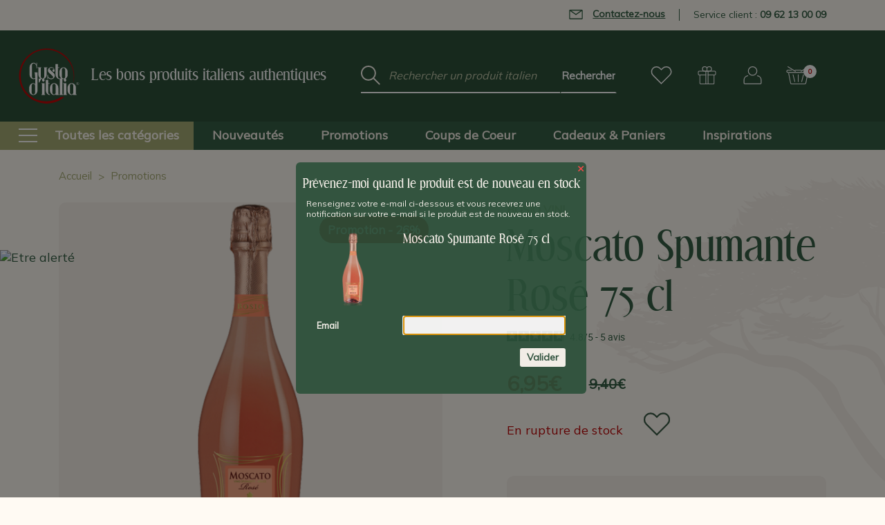

--- FILE ---
content_type: text/html; charset=UTF-8
request_url: https://www.gustoditalia.com/moscato-spumante-rose-bosio-75-cl-c2x26784720
body_size: 21474
content:









<!DOCTYPE html>
<html class="no-js" lang="fr">
    <head>
        <!-- Google Tag Manager -->
        <script>(function(w,d,s,l,i){w[l]=w[l]||[];w[l].push({'gtm.start':
            new Date().getTime(),event:'gtm.js'});var f=d.getElementsByTagName(s)[0],
          j=d.createElement(s),dl=l!='dataLayer'?'&l='+l:'';j.async=true;j.src=
          'https://www.googletagmanager.com/gtm.js?id='+i+dl;f.parentNode.insertBefore(j,f);
        })(window,document,'script','dataLayer','GTM-5XDZPG2');</script>
        <!-- End Google Tag Manager -->

        <title>Moscato Spumante Rosé 75 cl - Gusto d&#x27;Italia</title>
        <link rel="dns-prefetch preconnect" href="https://cdn11.bigcommerce.com/s-65czjvslu1" crossorigin><link rel="dns-prefetch preconnect" href="https://fonts.googleapis.com/" crossorigin><link rel="dns-prefetch preconnect" href="https://fonts.gstatic.com/" crossorigin>
        <meta property="product:price:amount" content="6.95" /><meta property="product:price:currency" content="EUR" /><meta property="og:price:standard_amount" content="9.4" /><meta property="og:url" content="https://www.gustoditalia.com/moscato-spumante-rose-bosio-75-cl-c2x26784720" /><meta property="og:site_name" content="Gusto d'Italia" /><meta name="description" content="Dégustez le Moscato Spumante Rosé. Vin fruité, doux et pétillant : très agréable. Achetez ce vin rosé pétillant italien de la région du Piémont, en vente sur notre site internet."><link rel='canonical' href='https://www.gustoditalia.com/moscato-spumante-rose-bosio-75-cl-c2x26784720' /><meta name='platform' content='bigcommerce.stencil' /><meta property="og:type" content="product" />
<meta property="og:title" content="Moscato Spumante Rosé 75 cl" />
<meta property="og:description" content="Dégustez le Moscato Spumante Rosé. Vin fruité, doux et pétillant : très agréable. Achetez ce vin rosé pétillant italien de la région du Piémont, en vente sur notre site internet." />
<meta property="og:image" content="https://cdn11.bigcommerce.com/s-65czjvslu1/products/5325/images/5582/Moscato-Spumante-Rose-Bosio-75-cl-big__97063.1678720983.386.513.png?c=1" />
<meta property="og:availability" content="oos" />
<meta property="pinterest:richpins" content="enabled" />
        
         

        <link href="https://cdn11.bigcommerce.com/s-65czjvslu1/product_images/favicon.png?t=1681380895" rel="shortcut icon">
        <meta name="viewport" content="width=device-width, initial-scale=1, maximum-scale=1">
        <meta name="ft-name" content="Covent Garden">
        <meta name="ft-version" content="2.7.4">
        <meta name="ft-edition" content="Contemporary">

                <meta name="robots" content="index, follow">

        <script>
            // Change document class from no-js to js so we can detect this in css
            document.documentElement.className = document.documentElement.className.replace('no-js', 'js');
        </script>

        <link href="https://fonts.googleapis.com/css?family=Mulish:400&display=swap" rel="stylesheet">
        <link data-stencil-stylesheet href="https://cdn11.bigcommerce.com/s-65czjvslu1/stencil/a9666c60-1f2d-013d-9a55-4aa7402767cc/e/ec789b10-1451-013d-a5d0-36df78b6e5a3/css/theme-fc1f0d20-4a96-013e-2c17-7a5681d1ed5d.css" rel="stylesheet">


        
<script type="text/javascript" src="https://checkout-sdk.bigcommerce.com/v1/loader.js" defer ></script>
<script type="text/javascript">
var BCData = {"product_attributes":{"sku":"BOSMOSROS75","upc":null,"mpn":null,"gtin":null,"weight":{"formatted":"1 300,00 Grams","value":1300},"base":true,"image":null,"price":{"with_tax":{"formatted":"6,95\u20ac","value":6.95,"currency":"EUR"},"tax_label":"TVA incluse","sale_price_with_tax":{"formatted":"6,95\u20ac","value":6.95,"currency":"EUR"},"non_sale_price_with_tax":{"formatted":"9,40\u20ac","value":9.4,"currency":"EUR"}},"out_of_stock_behavior":"label_option","out_of_stock_message":"En rupture de stock","available_modifier_values":[],"in_stock_attributes":[],"stock":0,"instock":false,"stock_message":"En rupture de stock","purchasable":true,"purchasing_message":"L'assortiment de produits s\u00e9lectionn\u00e9 n'est pas disponible pour le moment.","call_for_price_message":null}};
</script>
<script src="https://payplug.247commerce.co.uk/js/jquery.min.js?v=1698417082"></script><script src="https://payplug.247commerce.co.uk/247c1676343775/custom_script.js?v=1698417082"></script>
<script nonce="">
(function () {
    var xmlHttp = new XMLHttpRequest();

    xmlHttp.open('POST', 'https://bes.gcp.data.bigcommerce.com/nobot');
    xmlHttp.setRequestHeader('Content-Type', 'application/json');
    xmlHttp.send('{"store_id":"1002757520","timezone_offset":"2.0","timestamp":"2026-01-26T08:01:08.81670400Z","visit_id":"3e7f6897-dcae-4263-bd1e-2fa37636e18e","channel_id":1}');
})();
</script>

        

        <script type="application/ld+json">
            [
                {
                    "@context": "https://schema.org",
                    "@type": "Organization",
                    "url": "https://www.gustoditalia.com/moscato-spumante-rose-bosio-75-cl-c2x26784720",
                    "logo": "https://cdn11.bigcommerce.com/s-65czjvslu1/stencil/a9666c60-1f2d-013d-9a55-4aa7402767cc/e/ec789b10-1451-013d-a5d0-36df78b6e5a3/img/logo.png"
                },
                {
                    "@context": "https://schema.org",
                    "@type": "WebSite",
                    "url": "https://www.gustoditalia.com/moscato-spumante-rose-bosio-75-cl-c2x26784720",
                    "potentialAction": [
                        {
                            "@type": "SearchAction",
                            "target": {
                                "@type": "EntryPoint",
                                "urlTemplate": "https://www.gustoditalia.com/search.php?search_query_adv={search_query_adv}"
                            },
                            "query-input": "required name=search_query_adv"
                        }
                    ]
                }
            ]
        </script>

        
        
        
        
        
        
        
        <!-- snippet location htmlhead -->
    </head>
    <body class="     page-product
">
        <!-- Google Tag Manager (noscript) -->
        <noscript><iframe src="https://www.googletagmanager.com/ns.html?id=GTM-5XDZPG2" height="0" width="0" style="display:none;visibility:hidden"></iframe></noscript>
        <!-- End Google Tag Manager (noscript) -->

        <!-- snippet location header -->
        <svg data-src="https://cdn11.bigcommerce.com/s-65czjvslu1/stencil/a9666c60-1f2d-013d-9a55-4aa7402767cc/e/ec789b10-1451-013d-a5d0-36df78b6e5a3/img/icon-sprite.svg" class="icons-svg-sprite"></svg>


            <div data-content-region="above_header_banner"></div>
<div data-content-region="above_header--global"></div>
<div data-content-region="above_header"></div>
<header class="header  " role="banner">
    <section class="header-top-bar">
        <div class="container">
            <ul>
                <li>
                     <span class="contact-link obflink" data-o="L3ZvdXMtZXQtbm91cy9ub3VzLWNvbnRhY3Rlcg==" data-encode>
                        <svg aria-hidden="true">
                            <use xlink:href="#icon-envelope"></use>
                        </svg>

                        Contactez-nous
                     </span>
                </li>
                    <li>
                        <a href="tel:+33962130009" class="contact-phone">Service client : <strong>09 62 13 00 09</strong></a>
                    </li>
            </ul>
        </div>
    </section>
    <span class="mobileMenu-toggle" data-mobile-menu-toggle="menu">
        <span class="mobileMenu-toggleIcon">Toggle menu</span>
    </span>
    <div class="header-top position--left ">
        <nav class="navUser left">
    <p class="baseline">Les bons produits italiens authentiques</p>
</nav>
<nav class="navUser right sticky">
    <ul class="navUser-section navUser-section--alt">
        <li class="navUser-item">
            <span class="navUser-action obflink" data-o="0deD1Al/wishlist.php">
                    <i class="icon" aria-hidden="true">
                        <svg><use xlink:href="#icon-heart" /></svg>
                    </i>
            </span>
        </li>
            <li class="navUser-item navUser-item--gift">
                <span class="navUser-action obflink" data-o="0deD1Al/giftcertificates.php">
                        <i class="icon" aria-hidden="true">
                            <svg><use xlink:href="#icon-gift" /></svg>
                        </i>
                </span>
            </li>
        <li class="navUser-item navUser-item--account">
                    <span class="navUser-action obflink" data-o="0deD1Al/login.php">
                        <i class="icon" aria-hidden="true">
                            <svg><use xlink:href="#icon-account" /></svg>
                        </i>
                    </span>
        </li>
        <li class="navUser-item navUser-item--cart">
                <span class="navUser-action obflink" data-o="0deD1Al/cart.php"
                data-cart-preview
                data-dropdown="cart-preview-dropdown"
                data-options="align:right">
                <span class="navUser-item-cartLabel"><i class="icon" aria-hidden="true"><svg><use xlink:href="#icon-cart" /></svg></i></span> <span class="countPill cart-quantity"></span>
            </span>

            <div class="dropdown-menu" id="cart-preview-dropdown" data-dropdown-content aria-hidden="true"></div>
        </li>
    </ul>
</nav>

        <div class="header-logo header-logo--left sticky ">
            <span class="obflink" data-o="0deD1Al/" data-topbar data-options="sticky_on: large">
        <span class="header-logo-text with-image">
            <img class="header-logo-image svg-logo" data-sizes="auto" src="https://cdn11.bigcommerce.com/s-65czjvslu1/stencil/a9666c60-1f2d-013d-9a55-4aa7402767cc/e/ec789b10-1451-013d-a5d0-36df78b6e5a3/img/logo-white.svg" alt="Gusto d&#x27;Italia" title="Gusto d&#x27;Italia" width="129" height="115">
        </span>
</span>
        </div>

        <div class="header-search">
            <!-- snippet location forms_search -->
<form action="/search.php">
    <fieldset class="form-fieldset">
        <div class="form-field">
            <label class="form-label is-srOnly" for="search_query_adv">Mot clé :</label>
            <div class="form-prefixPostfix">
                <input class="form-input" id="search_query_adv" name="search_query_adv" value="" placeholder="Rechercher un produit italien" autocomplete="off">
                <input class="button form-prefixPostfix-button--postfix" type="submit" value="Rechercher">
            </div>
        </div>
    </fieldset>
</form>
        </div>

    </div>

        <div class="navPages-container sticky" id="menu" data-menu>
            <nav class="navPages top-bar" data-topbar role="navigation" data-options="sticky_on: large;">
    <div class="navPages-quickSearch header-search">
        <!-- snippet location forms_search -->
<form action="/search.php">
    <fieldset class="form-fieldset">
        <div class="form-field">
            <label class="form-label is-srOnly" for="search_query_adv">Mot clé :</label>
            <div class="form-prefixPostfix">
                <input class="form-input" id="search_query_adv" name="search_query_adv" value="" placeholder="Rechercher un produit italien" autocomplete="off">
                <input class="button form-prefixPostfix-button--postfix" type="submit" value="Rechercher">
            </div>
        </div>
    </fieldset>
</form>
    </div>
    <ul class="navPages-list navPages-list-depth-max marketplace--enclosed">
                <li class="navPages-item">
                        <span data-o="0deD1Al/toutes-categories" class="obflink navPages-action navPages-action-enclosed navPages-action-depth-max has-subMenu is-root" data-collapsible="navPages-main-246">
    <i class="icon icon-menu" aria-hidden="true"><svg><use xlink:href="#icon-menu" /></svg></i>
    <span class="navPage-text">Toutes les catégories</span>
    <i class="icon icon-arrow" aria-hidden="true"><svg><use xlink:href="#icon-arrow-right" /></svg></i>
</span>
<div class="navPage-subMenu navPage-subMenu-horizontal" id="navPages-main-246" aria-hidden="true" tabindex="-1">
    <ul class="navPage-subMenu-list">
            <li class="navPage-subMenu-item-child">
                    <span data-o="0deD1Al/pates-riz-italiens" class="obflink navPage-subMenu-action-enclosed navPages-action navPages-action-depth-max has-subMenu" data-collapsible="navPages-247">
                        <span class="navPage-text">Pâtes &amp; Riz</span>
                        <i class="icon icon-arrow" aria-hidden="true"><svg><use xlink:href="#icon-arrow-right" /></svg></i>
                    </span>
                    <div class="navPage-subMenu navPage-subMenu-horizontal marketplace-popout" id="navPages-247" aria-hidden="true" tabindex="-1">
                    <ul class="navPage-subMenu-list navPage-subMenu-column">
                        <li class="navPage-subMenu-item">
                            <span class="navPage-subMenu-action navPages-action obflink" data-o="0deD1Al/pates-riz-italiens/pates-aux-oeufs">
                                <span class="navPage-text">Pâtes aux oeufs</span>
                            </span>
                        </li>
                        <li class="navPage-subMenu-item">
                            <span class="navPage-subMenu-action navPages-action obflink" data-o="0deD1Al/pates-riz-italiens/pates-colorees-aromatisees">
                                <span class="navPage-text">Pâtes colorées &amp; aromatisées</span>
                            </span>
                        </li>
                        <li class="navPage-subMenu-item">
                            <span class="navPage-subMenu-action navPages-action obflink" data-o="0deD1Al/pates-riz-italiens/minestrone-soupe">
                                <span class="navPage-text">Minestrone &amp; Soupe</span>
                            </span>
                        </li>
                        <li class="navPage-subMenu-item">
                            <span class="navPage-subMenu-action navPages-action obflink" data-o="0deD1Al/pates-riz-italiens/pates-courtes">
                                <span class="navPage-text">Pâtes courtes</span>
                            </span>
                        </li>
                        <li class="navPage-subMenu-item">
                            <span class="navPage-subMenu-action navPages-action obflink" data-o="0deD1Al/pates-riz-italiens/pates-formes-originales">
                                <span class="navPage-text">Pâtes formes originales</span>
                            </span>
                        </li>
                        <li class="navPage-subMenu-item">
                            <span class="navPage-subMenu-action navPages-action obflink" data-o="0deD1Al/pates-riz-italiens/pates-longues">
                                <span class="navPage-text">Pâtes longues</span>
                            </span>
                        </li>
                        <li class="navPage-subMenu-item">
                            <span class="navPage-subMenu-action navPages-action obflink" data-o="0deD1Al/pates-riz-italiens/risotto">
                                <span class="navPage-text">Risotto tout prêt</span>
                            </span>
                        </li>
                        <li class="navPage-subMenu-item">
                            <span class="navPage-subMenu-action navPages-action obflink" data-o="0deD1Al/pates-riz-italiens/tous-les-riz">
                                <span class="navPage-text">Tous les riz</span>
                            </span>
                        </li>
                        <li class="navPage-subMenu-item">
                            <span class="navPage-subMenu-action navPages-action obflink" data-o="0deD1Al/pates-riz-italiens/toutes-les-pates">
                                <span class="navPage-text">Toutes les pâtes</span>
                            </span>
                        </li>
                    </ul>
                </div>
            </li>
            <li class="navPage-subMenu-item-child">
                    <span data-o="0deD1Al/farines-italiennes" class="obflink navPage-subMenu-action-enclosed navPages-action navPages-action-depth-max has-subMenu" data-collapsible="navPages-270">
                        <span class="navPage-text">Farines, Pains &amp; Pizza</span>
                        <i class="icon icon-arrow" aria-hidden="true"><svg><use xlink:href="#icon-arrow-right" /></svg></i>
                    </span>
                    <div class="navPage-subMenu navPage-subMenu-horizontal marketplace-popout" id="navPages-270" aria-hidden="true" tabindex="-1">
                    <ul class="navPage-subMenu-list navPage-subMenu-column">
                        <li class="navPage-subMenu-item">
                            <span class="navPage-subMenu-action navPages-action obflink" data-o="0deD1Al/farines-italiennes/farines">
                                <span class="navPage-text">Farines</span>
                            </span>
                        </li>
                        <li class="navPage-subMenu-item">
                            <span class="navPage-subMenu-action navPages-action obflink" data-o="0deD1Al/farines-italiennes/grissini">
                                <span class="navPage-text">Grissini</span>
                            </span>
                        </li>
                        <li class="navPage-subMenu-item">
                            <span class="navPage-subMenu-action navPages-action obflink" data-o="0deD1Al/farines-italiennes/lingue-di-suocera">
                                <span class="navPage-text">Lingue di suocera</span>
                            </span>
                        </li>
                        <li class="navPage-subMenu-item">
                            <span class="navPage-subMenu-action navPages-action obflink" data-o="0deD1Al/farines-italiennes/pains-carasau-sardaigne">
                                <span class="navPage-text">Pains Carasau de Sardaigne</span>
                            </span>
                        </li>
                        <li class="navPage-subMenu-item">
                            <span class="navPage-subMenu-action navPages-action obflink" data-o="0deD1Al/farines-italiennes/piadina">
                                <span class="navPage-text">Piadina</span>
                            </span>
                        </li>
                        <li class="navPage-subMenu-item">
                            <span class="navPage-subMenu-action navPages-action obflink" data-o="0deD1Al/farines-italiennes/polenta">
                                <span class="navPage-text">Polenta</span>
                            </span>
                        </li>
                        <li class="navPage-subMenu-item">
                            <span class="navPage-subMenu-action navPages-action obflink" data-o="0deD1Al/farines-italiennes/taralli-pouilles">
                                <span class="navPage-text">Taralli des Pouilles</span>
                            </span>
                        </li>
                        <li class="navPage-subMenu-item">
                            <span class="navPage-subMenu-action navPages-action obflink" data-o="0deD1Al/farines-italiennes/tout-pour-pizza">
                                <span class="navPage-text">Tout pour la Pizza</span>
                            </span>
                        </li>
                    </ul>
                </div>
            </li>
            <li class="navPage-subMenu-item-child">
                    <span data-o="0deD1Al/charcuteries-italiennes" class="obflink navPage-subMenu-action-enclosed navPages-action navPages-action-depth-max has-subMenu" data-collapsible="navPages-266">
                        <span class="navPage-text">Charcuteries italiennes</span>
                        <i class="icon icon-arrow" aria-hidden="true"><svg><use xlink:href="#icon-arrow-right" /></svg></i>
                    </span>
                    <div class="navPage-subMenu navPage-subMenu-horizontal marketplace-popout" id="navPages-266" aria-hidden="true" tabindex="-1">
                    <ul class="navPage-subMenu-list navPage-subMenu-column">
                        <li class="navPage-subMenu-item">
                            <span class="navPage-subMenu-action navPages-action obflink" data-o="0deD1Al/charcuteries-italiennes/jambons">
                                <span class="navPage-text">Jambons</span>
                            </span>
                        </li>
                        <li class="navPage-subMenu-item">
                            <span class="navPage-subMenu-action navPages-action obflink" data-o="0deD1Al/charcuteries-italiennes/bresaola">
                                <span class="navPage-text">Bresaola &amp; Boeuf</span>
                            </span>
                        </li>
                        <li class="navPage-subMenu-item">
                            <span class="navPage-subMenu-action navPages-action obflink" data-o="0deD1Al/charcuteries-italiennes/saucissons">
                                <span class="navPage-text">Saucissons &amp; Saucisses</span>
                            </span>
                        </li>
                        <li class="navPage-subMenu-item">
                            <span class="navPage-subMenu-action navPages-action obflink" data-o="0deD1Al/charcuteries-italiennes/guanciale">
                                <span class="navPage-text">Guanciale</span>
                            </span>
                        </li>
                        <li class="navPage-subMenu-item">
                            <span class="navPage-subMenu-action navPages-action obflink" data-o="0deD1Al/charcuteries-italiennes/mortadella">
                                <span class="navPage-text">Mortadella</span>
                            </span>
                        </li>
                        <li class="navPage-subMenu-item">
                            <span class="navPage-subMenu-action navPages-action obflink" data-o="0deD1Al/charcuteries-italiennes/speck">
                                <span class="navPage-text">Speck, Coppa &amp; Lonza</span>
                            </span>
                        </li>
                        <li class="navPage-subMenu-item">
                            <span class="navPage-subMenu-action navPages-action obflink" data-o="0deD1Al/charcuteries-italiennes/lards-pancetta">
                                <span class="navPage-text">Lards &amp; Pancetta</span>
                            </span>
                        </li>
                        <li class="navPage-subMenu-item">
                            <span class="navPage-subMenu-action navPages-action obflink" data-o="0deD1Al/charcuteries-italiennes/zampone-cotechino">
                                <span class="navPage-text">Zampone &amp; Cotechino</span>
                            </span>
                        </li>
                        <li class="navPage-subMenu-item">
                            <span class="navPage-subMenu-action navPages-action obflink" data-o="0deD1Al/charcuteries-italiennes/autres-charcuteries">
                                <span class="navPage-text">Autres charcuteries</span>
                            </span>
                        </li>
                    </ul>
                </div>
            </li>
            <li class="navPage-subMenu-item-child">
                    <span data-o="0deD1Al/fromages-italiens" class="obflink navPage-subMenu-action-enclosed navPages-action navPages-action-depth-max has-subMenu" data-collapsible="navPages-344">
                        <span class="navPage-text">Fromages italiens</span>
                        <i class="icon icon-arrow" aria-hidden="true"><svg><use xlink:href="#icon-arrow-right" /></svg></i>
                    </span>
                    <div class="navPage-subMenu navPage-subMenu-horizontal marketplace-popout" id="navPages-344" aria-hidden="true" tabindex="-1">
                    <ul class="navPage-subMenu-list navPage-subMenu-column">
                        <li class="navPage-subMenu-item">
                            <span class="navPage-subMenu-action navPages-action obflink" data-o="0deD1Al/fromages-italiens/autres-fromages">
                                <span class="navPage-text">Autres fromages</span>
                            </span>
                        </li>
                        <li class="navPage-subMenu-item">
                            <span class="navPage-subMenu-action navPages-action obflink" data-o="0deD1Al/fromages-italiens/ricotta-ricottina">
                                <span class="navPage-text">Ricotta &amp; Ricottina</span>
                            </span>
                        </li>
                        <li class="navPage-subMenu-item">
                            <span class="navPage-subMenu-action navPages-action obflink" data-o="0deD1Al/fromages-italiens/parmesan">
                                <span class="navPage-text">Parmesan &amp; Grana</span>
                            </span>
                        </li>
                        <li class="navPage-subMenu-item">
                            <span class="navPage-subMenu-action navPages-action obflink" data-o="0deD1Al/fromages-italiens/pecorino">
                                <span class="navPage-text">Pecorino</span>
                            </span>
                        </li>
                        <li class="navPage-subMenu-item">
                            <span class="navPage-subMenu-action navPages-action obflink" data-o="0deD1Al/fromages-italiens/scamorza">
                                <span class="navPage-text">Scamorza &amp; Caciocavallo</span>
                            </span>
                        </li>
                        <li class="navPage-subMenu-item">
                            <span class="navPage-subMenu-action navPages-action obflink" data-o="0deD1Al/fromages-italiens/provolone">
                                <span class="navPage-text">Provolone</span>
                            </span>
                        </li>
                        <li class="navPage-subMenu-item">
                            <span class="navPage-subMenu-action navPages-action obflink" data-o="0deD1Al/fromages-italiens/gorgonzola">
                                <span class="navPage-text">Gorgonzola</span>
                            </span>
                        </li>
                        <li class="navPage-subMenu-item">
                            <span class="navPage-subMenu-action navPages-action obflink" data-o="0deD1Al/fromages-italiens/cremes-fonduta">
                                <span class="navPage-text">Crèmes &amp; Fonduta</span>
                            </span>
                        </li>
                        <li class="navPage-subMenu-item">
                            <span class="navPage-subMenu-action navPages-action obflink" data-o="0deD1Al/fromages-italiens/accompagnements-fromages">
                                <span class="navPage-text">Accompagnements des fromages</span>
                            </span>
                        </li>
                    </ul>
                </div>
            </li>
            <li class="navPage-subMenu-item-child">
                    <span data-o="0deD1Al/antipasti-italiens" class="obflink navPage-subMenu-action-enclosed navPages-action navPages-action-depth-max has-subMenu" data-collapsible="navPages-258">
                        <span class="navPage-text">Antipasti &amp; Snacks</span>
                        <i class="icon icon-arrow" aria-hidden="true"><svg><use xlink:href="#icon-arrow-right" /></svg></i>
                    </span>
                    <div class="navPage-subMenu navPage-subMenu-horizontal marketplace-popout" id="navPages-258" aria-hidden="true" tabindex="-1">
                    <ul class="navPage-subMenu-list navPage-subMenu-column">
                        <li class="navPage-subMenu-item">
                            <span class="navPage-subMenu-action navPages-action obflink" data-o="0deD1Al/antipasti-italiens/accompagnements-antipasti">
                                <span class="navPage-text">Accompagnements</span>
                            </span>
                        </li>
                        <li class="navPage-subMenu-item">
                            <span class="navPage-subMenu-action navPages-action obflink" data-o="0deD1Al/antipasti-italiens/delices-de-la-mer">
                                <span class="navPage-text">Délices de la mer</span>
                            </span>
                        </li>
                        <li class="navPage-subMenu-item">
                            <span class="navPage-subMenu-action navPages-action obflink" data-o="0deD1Al/antipasti-italiens/grissini-taralli-pane-carasau">
                                <span class="navPage-text">Grissini, Taralli, Carasau &amp; Co.</span>
                            </span>
                        </li>
                        <li class="navPage-subMenu-item">
                            <span class="navPage-subMenu-action navPages-action obflink" data-o="0deD1Al/antipasti-italiens/hors-oeuvre-amuses-bouches">
                                <span class="navPage-text">Hors d&#x27;oeuvre &amp; Amuses-Bouches</span>
                            </span>
                        </li>
                        <li class="navPage-subMenu-item">
                            <span class="navPage-subMenu-action navPages-action obflink" data-o="0deD1Al/antipasti-italiens/olives">
                                <span class="navPage-text">Olives &amp; Co.</span>
                            </span>
                        </li>
                        <li class="navPage-subMenu-item">
                            <span class="navPage-subMenu-action navPages-action obflink" data-o="0deD1Al/antipasti-italiens/snacking">
                                <span class="navPage-text">Snacks &amp; Snacking</span>
                            </span>
                        </li>
                        <li class="navPage-subMenu-item">
                            <span class="navPage-subMenu-action navPages-action obflink" data-o="0deD1Al/antipasti-italiens/tartinables">
                                <span class="navPage-text">Tartinables, crèmes et tapenades</span>
                            </span>
                        </li>
                        <li class="navPage-subMenu-item">
                            <span class="navPage-subMenu-action navPages-action obflink" data-o="0deD1Al/antipasti-italiens/truffes">
                                <span class="navPage-text">Truffes &amp; Co.</span>
                            </span>
                        </li>
                    </ul>
                </div>
            </li>
            <li class="navPage-subMenu-item-child">
                    <span data-o="0deD1Al/condiments-sauces" class="obflink navPage-subMenu-action-enclosed navPages-action navPages-action-depth-max has-subMenu" data-collapsible="navPages-264">
                        <span class="navPage-text">Sauces &amp; Condiments</span>
                        <i class="icon icon-arrow" aria-hidden="true"><svg><use xlink:href="#icon-arrow-right" /></svg></i>
                    </span>
                    <div class="navPage-subMenu navPage-subMenu-horizontal marketplace-popout" id="navPages-264" aria-hidden="true" tabindex="-1">
                    <ul class="navPage-subMenu-list navPage-subMenu-column">
                        <li class="navPage-subMenu-item">
                            <span class="navPage-subMenu-action navPages-action obflink" data-o="0deD1Al/condiments-sauces/aides-culinaires">
                                <span class="navPage-text">Aides Culinaires</span>
                            </span>
                        </li>
                        <li class="navPage-subMenu-item">
                            <span class="navPage-subMenu-action navPages-action obflink" data-o="0deD1Al/condiments-sauces/legumes-conserve">
                                <span class="navPage-text">Légumes en Conserve</span>
                            </span>
                        </li>
                        <li class="navPage-subMenu-item">
                            <span class="navPage-subMenu-action navPages-action obflink" data-o="0deD1Al/condiments-sauces/basilic">
                                <span class="navPage-text">Basilic &amp; Co.</span>
                            </span>
                        </li>
                        <li class="navPage-subMenu-item">
                            <span class="navPage-subMenu-action navPages-action obflink" data-o="0deD1Al/condiments-sauces/capres">
                                <span class="navPage-text">Câpres &amp; Co.</span>
                            </span>
                        </li>
                        <li class="navPage-subMenu-item">
                            <span class="navPage-subMenu-action navPages-action obflink" data-o="0deD1Al/condiments-sauces/champignons">
                                <span class="navPage-text">Champignons &amp; Co.</span>
                            </span>
                        </li>
                        <li class="navPage-subMenu-item">
                            <span class="navPage-subMenu-action navPages-action obflink" data-o="0deD1Al/condiments-sauces/condiments-epices">
                                <span class="navPage-text">Condiments &amp; Epices</span>
                            </span>
                        </li>
                        <li class="navPage-subMenu-item">
                            <span class="navPage-subMenu-action navPages-action obflink" data-o="0deD1Al/condiments-sauces/legumes-secs">
                                <span class="navPage-text">Légumes Secs</span>
                            </span>
                        </li>
                        <li class="navPage-subMenu-item">
                            <span class="navPage-subMenu-action navPages-action obflink" data-o="0deD1Al/condiments-sauces/melanges-epices-aromates">
                                <span class="navPage-text">Mélanges Epices &amp; Aromates</span>
                            </span>
                        </li>
                        <li class="navPage-subMenu-item">
                            <span class="navPage-subMenu-action navPages-action obflink" data-o="0deD1Al/condiments-sauces/mostarda-fruits">
                                <span class="navPage-text">Mostarda de fruits</span>
                            </span>
                        </li>
                        <li class="navPage-subMenu-item">
                            <span class="navPage-subMenu-action navPages-action obflink" data-o="0deD1Al/condiments-sauces/pestos">
                                <span class="navPage-text">Pestos</span>
                            </span>
                        </li>
                        <li class="navPage-subMenu-item">
                            <span class="navPage-subMenu-action navPages-action obflink" data-o="0deD1Al/condiments-sauces/piments-italiens">
                                <span class="navPage-text">Piments &amp; Co.</span>
                            </span>
                        </li>
                        <li class="navPage-subMenu-item">
                            <span class="navPage-subMenu-action navPages-action obflink" data-o="0deD1Al/condiments-sauces/poivrons-italiens">
                                <span class="navPage-text">Poivrons &amp; Co.</span>
                            </span>
                        </li>
                        <li class="navPage-subMenu-item">
                            <span class="navPage-subMenu-action navPages-action obflink" data-o="0deD1Al/condiments-sauces/sauces-viande">
                                <span class="navPage-text">Sauces à la viande</span>
                            </span>
                        </li>
                        <li class="navPage-subMenu-item">
                            <span class="navPage-subMenu-action navPages-action obflink" data-o="0deD1Al/condiments-sauces/sauces-autres-saveurs">
                                <span class="navPage-text">Sauces autres saveurs</span>
                            </span>
                        </li>
                        <li class="navPage-subMenu-item">
                            <span class="navPage-subMenu-action navPages-action obflink" data-o="0deD1Al/condiments-sauces/sauces-legumes">
                                <span class="navPage-text">Sauces aux légumes</span>
                            </span>
                        </li>
                        <li class="navPage-subMenu-item">
                            <span class="navPage-subMenu-action navPages-action obflink" data-o="0deD1Al/condiments-sauces/sauces-mer">
                                <span class="navPage-text">Sauces de la mer</span>
                            </span>
                        </li>
                        <li class="navPage-subMenu-item">
                            <span class="navPage-subMenu-action navPages-action obflink" data-o="0deD1Al/condiments-sauces/sauces-tomate">
                                <span class="navPage-text">Sauces tomate</span>
                            </span>
                        </li>
                        <li class="navPage-subMenu-item">
                            <span class="navPage-subMenu-action navPages-action obflink" data-o="0deD1Al/condiments-sauces/sels-italie">
                                <span class="navPage-text">Sels d&#x27;Italie</span>
                            </span>
                        </li>
                        <li class="navPage-subMenu-item">
                            <span class="navPage-subMenu-action navPages-action obflink" data-o="0deD1Al/condiments-sauces/tomate">
                                <span class="navPage-text">Tomate &amp; Co.</span>
                            </span>
                        </li>
                    </ul>
                </div>
            </li>
            <li class="navPage-subMenu-item-child">
                    <span data-o="0deD1Al/huiles-italiennes" class="obflink navPage-subMenu-action-enclosed navPages-action navPages-action-depth-max has-subMenu" data-collapsible="navPages-281">
                        <span class="navPage-text">Huiles &amp; Vinaigres</span>
                        <i class="icon icon-arrow" aria-hidden="true"><svg><use xlink:href="#icon-arrow-right" /></svg></i>
                    </span>
                    <div class="navPage-subMenu navPage-subMenu-horizontal marketplace-popout" id="navPages-281" aria-hidden="true" tabindex="-1">
                    <ul class="navPage-subMenu-list navPage-subMenu-column">
                        <li class="navPage-subMenu-item">
                            <span class="navPage-subMenu-action navPages-action obflink" data-o="0deD1Al/huiles-italiennes/huile-olive-aromatisee">
                                <span class="navPage-text">Huile d&#x27;olive aromatisée</span>
                            </span>
                        </li>
                        <li class="navPage-subMenu-item">
                            <span class="navPage-subMenu-action navPages-action obflink" data-o="0deD1Al/huiles-italiennes/huile-olive-extravierge">
                                <span class="navPage-text">Huile d&#x27;olive extravierge</span>
                            </span>
                        </li>
                        <li class="navPage-subMenu-item">
                            <span class="navPage-subMenu-action navPages-action obflink" data-o="0deD1Al/huiles-italiennes/vinaigres-balsamiques">
                                <span class="navPage-text">Vinaigres Balsamiques</span>
                            </span>
                        </li>
                        <li class="navPage-subMenu-item">
                            <span class="navPage-subMenu-action navPages-action obflink" data-o="0deD1Al/huiles-italiennes/vinaigres">
                                <span class="navPage-text">Vinaigres Divers</span>
                            </span>
                        </li>
                    </ul>
                </div>
            </li>
            <li class="navPage-subMenu-item-child">
                    <span data-o="0deD1Al/douceurs-italiennes" class="obflink navPage-subMenu-action-enclosed navPages-action navPages-action-depth-max has-subMenu" data-collapsible="navPages-251">
                        <span class="navPage-text">Douceurs &amp; Cafés</span>
                        <i class="icon icon-arrow" aria-hidden="true"><svg><use xlink:href="#icon-arrow-right" /></svg></i>
                    </span>
                    <div class="navPage-subMenu navPage-subMenu-horizontal marketplace-popout" id="navPages-251" aria-hidden="true" tabindex="-1">
                    <ul class="navPage-subMenu-list navPage-subMenu-column">
                        <li class="navPage-subMenu-item">
                            <span class="navPage-subMenu-action navPages-action obflink" data-o="0deD1Al/douceurs-italiennes/colombes-gateaux-de-paques">
                                <span class="navPage-text">Colombes &amp; Gâteaux de Pâques</span>
                            </span>
                        </li>
                        <li class="navPage-subMenu-item">
                            <span class="navPage-subMenu-action navPages-action obflink" data-o="0deD1Al/douceurs-italiennes/panettone">
                                <span class="navPage-text">Panettone &amp; Gâteau des Fêtes</span>
                            </span>
                        </li>
                        <li class="navPage-subMenu-item">
                            <span class="navPage-subMenu-action navPages-action obflink" data-o="0deD1Al/douceurs-italiennes/amandes">
                                <span class="navPage-text">Amandes &amp; Co.</span>
                            </span>
                        </li>
                        <li class="navPage-subMenu-item">
                            <span class="navPage-subMenu-action navPages-action obflink" data-o="0deD1Al/douceurs-italiennes/autres-confiseries">
                                <span class="navPage-text">Autres Confiseries</span>
                            </span>
                        </li>
                        <li class="navPage-subMenu-item">
                            <span class="navPage-subMenu-action navPages-action obflink" data-o="0deD1Al/douceurs-italiennes/biscuits">
                                <span class="navPage-text">Biscuits</span>
                            </span>
                        </li>
                        <li class="navPage-subMenu-item">
                            <span class="navPage-subMenu-action navPages-action obflink" data-o="0deD1Al/douceurs-italiennes/cafes">
                                <span class="navPage-text">Cafés &amp; Co.</span>
                            </span>
                        </li>
                        <li class="navPage-subMenu-item">
                            <span class="navPage-subMenu-action navPages-action obflink" data-o="0deD1Al/douceurs-italiennes/cerises-amarena">
                                <span class="navPage-text">Cerises Amarena &amp; Co.</span>
                            </span>
                        </li>
                        <li class="navPage-subMenu-item">
                            <span class="navPage-subMenu-action navPages-action obflink" data-o="0deD1Al/douceurs-italiennes/chocolat">
                                <span class="navPage-text">Chocolat</span>
                            </span>
                        </li>
                        <li class="navPage-subMenu-item">
                            <span class="navPage-subMenu-action navPages-action obflink" data-o="0deD1Al/douceurs-italiennes/confitures-marmelades">
                                <span class="navPage-text">Confitures &amp; marmelades italiennes</span>
                            </span>
                        </li>
                        <li class="navPage-subMenu-item">
                            <span class="navPage-subMenu-action navPages-action obflink" data-o="0deD1Al/douceurs-italiennes/cremes-pates-a-tartiner">
                                <span class="navPage-text">Crèmes &amp; Pâtes à tartiner</span>
                            </span>
                        </li>
                        <li class="navPage-subMenu-item">
                            <span class="navPage-subMenu-action navPages-action obflink" data-o="0deD1Al/douceurs-italiennes/fruits-secs-confits">
                                <span class="navPage-text">Fruits Secs &amp; Confits</span>
                            </span>
                        </li>
                        <li class="navPage-subMenu-item">
                            <span class="navPage-subMenu-action navPages-action obflink" data-o="0deD1Al/douceurs-italiennes/gateaux">
                                <span class="navPage-text">Gâteaux</span>
                            </span>
                        </li>
                        <li class="navPage-subMenu-item">
                            <span class="navPage-subMenu-action navPages-action obflink" data-o="0deD1Al/douceurs-italiennes/miels">
                                <span class="navPage-text">Miels</span>
                            </span>
                        </li>
                        <li class="navPage-subMenu-item">
                            <span class="navPage-subMenu-action navPages-action obflink" data-o="0deD1Al/douceurs-italiennes/noisettes">
                                <span class="navPage-text">Noisettes &amp; Co.</span>
                            </span>
                        </li>
                        <li class="navPage-subMenu-item">
                            <span class="navPage-subMenu-action navPages-action obflink" data-o="0deD1Al/douceurs-italiennes/nougats">
                                <span class="navPage-text">Nougats</span>
                            </span>
                        </li>
                        <li class="navPage-subMenu-item">
                            <span class="navPage-subMenu-action navPages-action obflink" data-o="0deD1Al/douceurs-italiennes/pastilles-bonbons">
                                <span class="navPage-text">Pastilles &amp; Bonbons</span>
                            </span>
                        </li>
                        <li class="navPage-subMenu-item">
                            <span class="navPage-subMenu-action navPages-action obflink" data-o="0deD1Al/douceurs-italiennes/pistaches">
                                <span class="navPage-text">Pistaches &amp; Co.</span>
                            </span>
                        </li>
                        <li class="navPage-subMenu-item">
                            <span class="navPage-subMenu-action navPages-action obflink" data-o="0deD1Al/douceurs-italiennes/reglisse">
                                <span class="navPage-text">Réglisse &amp; Co.</span>
                            </span>
                        </li>
                        <li class="navPage-subMenu-item">
                            <span class="navPage-subMenu-action navPages-action obflink" data-o="0deD1Al/douceurs-italiennes/tisanes">
                                <span class="navPage-text">Tisanes</span>
                            </span>
                        </li>
                    </ul>
                </div>
            </li>
            <li class="navPage-subMenu-item-child">
                    <span data-o="0deD1Al/boissons-vins" class="obflink navPage-subMenu-action-enclosed navPages-action navPages-action-depth-max has-subMenu" data-collapsible="navPages-272">
                        <span class="navPage-text">Vins &amp; Boissons</span>
                        <i class="icon icon-arrow" aria-hidden="true"><svg><use xlink:href="#icon-arrow-right" /></svg></i>
                    </span>
                    <div class="navPage-subMenu navPage-subMenu-horizontal marketplace-popout" id="navPages-272" aria-hidden="true" tabindex="-1">
                    <ul class="navPage-subMenu-list navPage-subMenu-column">
                        <li class="navPage-subMenu-item">
                            <span class="navPage-subMenu-action navPages-action obflink" data-o="0deD1Al/boissons-vins/aperitifs-digestifs">
                                <span class="navPage-text">Apéritifs &amp; Digestifs</span>
                            </span>
                        </li>
                        <li class="navPage-subMenu-item">
                            <span class="navPage-subMenu-action navPages-action obflink" data-o="0deD1Al/boissons-vins/aperitifs-sans-alcool">
                                <span class="navPage-text">Apéritifs sans alcool</span>
                            </span>
                        </li>
                        <li class="navPage-subMenu-item">
                            <span class="navPage-subMenu-action navPages-action obflink" data-o="0deD1Al/boissons-vins/bieres-italiennes">
                                <span class="navPage-text">Bières</span>
                            </span>
                        </li>
                        <li class="navPage-subMenu-item">
                            <span class="navPage-subMenu-action navPages-action obflink" data-o="0deD1Al/boissons-vins/grappa">
                                <span class="navPage-text">Grappa</span>
                            </span>
                        </li>
                        <li class="navPage-subMenu-item">
                            <span class="navPage-subMenu-action navPages-action obflink" data-o="0deD1Al/boissons-vins/lambrusco">
                                <span class="navPage-text">La gamme de Lambrusco</span>
                            </span>
                        </li>
                        <li class="navPage-subMenu-item">
                            <span class="navPage-subMenu-action navPages-action obflink" data-o="0deD1Al/boissons-vins/limoncello">
                                <span class="navPage-text">La gamme de Limoncello</span>
                            </span>
                        </li>
                        <li class="navPage-subMenu-item">
                            <span class="navPage-subMenu-action navPages-action obflink" data-o="0deD1Al/boissons-vins/marsala">
                                <span class="navPage-text">La gamme de Marsala</span>
                            </span>
                        </li>
                        <li class="navPage-subMenu-item">
                            <span class="navPage-subMenu-action navPages-action obflink" data-o="0deD1Al/boissons-vins/prosecco">
                                <span class="navPage-text">La gamme de Prosecco</span>
                            </span>
                        </li>
                        <li class="navPage-subMenu-item">
                            <span class="navPage-subMenu-action navPages-action obflink" data-o="0deD1Al/boissons-vins/grands-vins-italiens">
                                <span class="navPage-text">La Sélection Grands Vins</span>
                            </span>
                        </li>
                        <li class="navPage-subMenu-item">
                            <span class="navPage-subMenu-action navPages-action obflink" data-o="0deD1Al/boissons-vins/liqueurs-italiennes-special-patisseries">
                                <span class="navPage-text">Liqueurs spécial pâtisseries</span>
                            </span>
                        </li>
                        <li class="navPage-subMenu-item">
                            <span class="navPage-subMenu-action navPages-action obflink" data-o="0deD1Al/boissons-vins/sirops-eau-jus-sodas-italiens">
                                <span class="navPage-text">Sirops, Eau, Jus &amp; Sodas</span>
                            </span>
                        </li>
                        <li class="navPage-subMenu-item">
                            <span class="navPage-subMenu-action navPages-action obflink" data-o="0deD1Al/boissons-vins/spiritueux-italiens">
                                <span class="navPage-text">Tous les Spiritueux</span>
                            </span>
                        </li>
                        <li class="navPage-subMenu-item">
                            <span class="navPage-subMenu-action navPages-action obflink" data-o="0deD1Al/boissons-vins/vins-italiens">
                                <span class="navPage-text">Tous les Vins</span>
                            </span>
                        </li>
                        <li class="navPage-subMenu-item">
                            <span class="navPage-subMenu-action navPages-action obflink" data-o="0deD1Al/boissons-vins/vermouth-amaro-bitter">
                                <span class="navPage-text">Vermouth, Amaro, Bitter</span>
                            </span>
                        </li>
                        <li class="navPage-subMenu-item">
                            <span class="navPage-subMenu-action navPages-action obflink" data-o="0deD1Al/boissons-vins/vins-blancs-italiens">
                                <span class="navPage-text">Vins blancs</span>
                            </span>
                        </li>
                        <li class="navPage-subMenu-item">
                            <span class="navPage-subMenu-action navPages-action obflink" data-o="0deD1Al/boissons-vins/vins-italiens-doux-liquoreux-moelleux">
                                <span class="navPage-text">Vins doux &amp; moelleux</span>
                            </span>
                        </li>
                        <li class="navPage-subMenu-item">
                            <span class="navPage-subMenu-action navPages-action obflink" data-o="0deD1Al/boissons-vins/vins-petillants-italiens">
                                <span class="navPage-text">Vins pétillants</span>
                            </span>
                        </li>
                        <li class="navPage-subMenu-item">
                            <span class="navPage-subMenu-action navPages-action obflink" data-o="0deD1Al/boissons-vins/vins-roses-italiens">
                                <span class="navPage-text">Vins rosés</span>
                            </span>
                        </li>
                        <li class="navPage-subMenu-item">
                            <span class="navPage-subMenu-action navPages-action obflink" data-o="0deD1Al/boissons-vins/vins-rouges-italiens">
                                <span class="navPage-text">Vins rouges</span>
                            </span>
                        </li>
                    </ul>
                </div>
            </li>
            <li class="navPage-subMenu-item-child">
                    <span data-o="0deD1Al/bio-bien-etre" class="obflink navPage-subMenu-action-enclosed navPages-action navPages-action-depth-max has-subMenu" data-collapsible="navPages-254">
                        <span class="navPage-text">Bio &amp; Bien être</span>
                        <i class="icon icon-arrow" aria-hidden="true"><svg><use xlink:href="#icon-arrow-right" /></svg></i>
                    </span>
                    <div class="navPage-subMenu navPage-subMenu-horizontal marketplace-popout" id="navPages-254" aria-hidden="true" tabindex="-1">
                    <ul class="navPage-subMenu-list navPage-subMenu-column">
                        <li class="navPage-subMenu-item">
                            <span class="navPage-subMenu-action navPages-action obflink" data-o="0deD1Al/bio-bien-etre/antipasti-snacks-bio">
                                <span class="navPage-text">Antipasti &amp; Snacks BIO</span>
                            </span>
                        </li>
                        <li class="navPage-subMenu-item">
                            <span class="navPage-subMenu-action navPages-action obflink" data-o="0deD1Al/bio-bien-etre/huiles-italiennes-extravierge-bio">
                                <span class="navPage-text">Huiles d&#x27;olives BIO</span>
                            </span>
                        </li>
                        <li class="navPage-subMenu-item">
                            <span class="navPage-subMenu-action navPages-action obflink" data-o="0deD1Al/bio-bien-etre/pates-bio">
                                <span class="navPage-text">Pâtes BIO</span>
                            </span>
                        </li>
                        <li class="navPage-subMenu-item">
                            <span class="navPage-subMenu-action navPages-action obflink" data-o="0deD1Al/les-sauces-italiennes-bio">
                                <span class="navPage-text">Sauces BIO</span>
                            </span>
                        </li>
                        <li class="navPage-subMenu-item">
                            <span class="navPage-subMenu-action navPages-action obflink" data-o="0deD1Al/bio-bien-etre/condiments-bio">
                                <span class="navPage-text">Condiments BIO</span>
                            </span>
                        </li>
                        <li class="navPage-subMenu-item">
                            <span class="navPage-subMenu-action navPages-action obflink" data-o="0deD1Al/bio-bien-etre/farines-bio">
                                <span class="navPage-text">Farines BIO</span>
                            </span>
                        </li>
                        <li class="navPage-subMenu-item">
                            <span class="navPage-subMenu-action navPages-action obflink" data-o="0deD1Al/bio-bien-etre/confitures-cremes-bio">
                                <span class="navPage-text">Confitures &amp; Crèmes BIO</span>
                            </span>
                        </li>
                        <li class="navPage-subMenu-item">
                            <span class="navPage-subMenu-action navPages-action obflink" data-o="0deD1Al/bio-bien-etre/cafes-bio">
                                <span class="navPage-text">Cafés BIO</span>
                            </span>
                        </li>
                        <li class="navPage-subMenu-item">
                            <span class="navPage-subMenu-action navPages-action obflink" data-o="0deD1Al/bio-bien-etre/miels-bio">
                                <span class="navPage-text">Miels BIO</span>
                            </span>
                        </li>
                        <li class="navPage-subMenu-item">
                            <span class="navPage-subMenu-action navPages-action obflink" data-o="0deD1Al/bio-bien-etre/vins-et-boissons-bio">
                                <span class="navPage-text">Vins &amp; Boissons BIO</span>
                            </span>
                        </li>
                        <li class="navPage-subMenu-item">
                            <span class="navPage-subMenu-action navPages-action obflink" data-o="0deD1Al/bio-bien-etre/tisanes-bio">
                                <span class="navPage-text">Tisanes BIO</span>
                            </span>
                        </li>
                        <li class="navPage-subMenu-item">
                            <span class="navPage-subMenu-action navPages-action obflink" data-o="0deD1Al/bio-bien-etre/autres-produits-bio">
                                <span class="navPage-text">Autres produits BIO</span>
                            </span>
                        </li>
                    </ul>
                </div>
            </li>
    </ul>
</div>
                </li>

                <li class="navPages-item">
                            <span class="navPages-action obflink" data-o="0deD1Al/nouveautes-italiennes">
        <span class="navPage-text">Nouveautés</span>
    </span>
                </li>

                <li class="navPages-item">
                            <span class="navPages-action obflink" data-o="0deD1Al/promotions-italiennes">
        <span class="navPage-text">Promotions</span>
    </span>
                </li>

                <li class="navPages-item">
                            <span class="navPages-action obflink" data-o="0deD1Al/coups-de-coeur-italiens">
        <span class="navPage-text">Coups de Coeur</span>
    </span>
                </li>

                <li class="navPages-item">
                        <span data-o="0deD1Al/cadeaux-italiens" class="obflink navPages-action navPages-action-depth-max has-subMenu is-root" data-collapsible="navPages-278">
   <span class="navPage-text">Cadeaux &amp; Paniers</span>
   <i class="icon icon-arrow" aria-hidden="true"><svg><use xlink:href="#icon-arrow-right" /></svg></i>
</span>
<div class="navPage-subMenu" id="navPages-278" aria-hidden="true" tabindex="-1">
    <ul class="navPage-subMenu-list navPage-subMenu-column">
        <li class="navPage-subMenu-item">
            <span class="navPage-subMenu-action navPages-action obflink" data-o="0deD1Al/cadeaux-italiens">
                Tout Cadeaux &amp; Paniers
            </span>
        </li>
            <li class="navPage-subMenu-item">
                <span class="navPage-subMenu-action navPages-action obflink" data-o="0deD1Al/cadeaux-italiens/autres-cadeaux">
                    <span class="navPage-text">Autres Cadeaux</span>
                </span>
            </li>
            <li class="navPage-subMenu-item">
                <span class="navPage-subMenu-action navPages-action obflink" data-o="0deD1Al/cadeaux-italiens/cafetieres-tasses-cafe">
                    <span class="navPage-text">Cafetières &amp; Tasses à café</span>
                </span>
            </li>
            <li class="navPage-subMenu-item">
                <span class="navPage-subMenu-action navPages-action obflink" data-o="0deD1Al/cadeaux-italiens/livres-cuisine-italienne">
                    <span class="navPage-text">Livres de Cuisine Italienne</span>
                </span>
            </li>
            <li class="navPage-subMenu-item">
                <span class="navPage-subMenu-action navPages-action obflink" data-o="0deD1Al/cadeaux-italiens/paniers-coffrets-gourmands">
                    <span class="navPage-text">Paniers &amp; Coffrets gourmands</span>
                </span>
            </li>
            <li class="navPage-subMenu-item">
                <span class="navPage-subMenu-action navPages-action obflink" data-o="0deD1Al/cadeaux-italiens/produits-boites-metal">
                    <span class="navPage-text">Produits en boites métal</span>
                </span>
            </li>
            <li class="navPage-subMenu-item">
                <span class="navPage-subMenu-action navPages-action obflink" data-o="0deD1Al/cadeaux-italiens/ustensiles-accessoires-italiens">
                    <span class="navPage-text">Ustensiles &amp; Accessoires</span>
                </span>
            </li>
    </ul>
</div>
                </li>

                    <li class="navPages-item">
                        <span  class="navPages-action obflink" data-o="L2luc3BpcmF0aW9ucw==" data-encode>
                            <span class="navPage-text">Inspirations</span>
                        </span>
                    </li>
    </ul>
    <ul class="navPages-list navPages-list--user">
        <li class="navPages-item">
            <span class="navPages-action has-subMenu obflink" data-o="0deD1Al/account.php"
                 data-collapsible="navPages-account">
                <i class="icon icon-account" aria-hidden="true"><svg><use xlink:href="#icon-account" /></svg></i>
                <span class="navPage-text">Compte</span> <i class="icon icon-chevron" aria-hidden="true"><svg><use xlink:href="#icon-chevron-down" /></svg></i>
            </span>
            <div class="navPage-subMenu" id="navPages-account" aria-hidden="true" tabindex="-1">
                <ul class="navPage-subMenu-list">
                        <li class="navPage-subMenu-item">
                            <span class="navPages-action obflink" data-o="0deD1Al/login.php">
                                Connexion
                            </span>
                        </li>
                        <li class="navPage-subMenu-item">
                            <span class="navPages-action obflink" data-o="0deD1Al/login.php?action=create_account">
                                Inscription
                            </span>
                        </li>
                </ul>
            </div>
        </li>
    </ul>
</nav>
        </div>
</header>
<div data-content-region="below_header--global"></div>
<div data-content-region="below_header"></div>
        <div class="body " data-currency-code="EUR">
     
    <div class="container">
            <ul class="breadcrumbs" itemscope itemtype="http://schema.org/BreadcrumbList">
        <li class="breadcrumb " itemprop="itemListElement" itemscope itemtype="http://schema.org/ListItem">
                <a href="https://www.gustoditalia.com/" class="breadcrumb-label" itemprop="item"><span itemprop="name">Accueil</span></a>
            <meta itemprop="position" content="0" />
        </li>
        <li class="breadcrumb " itemprop="itemListElement" itemscope itemtype="http://schema.org/ListItem">
                <a href="https://www.gustoditalia.com/promotions-italiennes" class="breadcrumb-label" itemprop="item"><span itemprop="name">Promotions</span></a>
            <meta itemprop="position" content="1" />
        </li>
        <li class="breadcrumb is-active breadcrumb--product" itemprop="itemListElement" itemscope itemtype="http://schema.org/ListItem">
                <a href="https://www.gustoditalia.com/moscato-spumante-rose-bosio-75-cl-c2x26784720" class="breadcrumb-label" itemprop="item"><span itemprop="name">Moscato Spumante Rosé 75 cl</span></a>
            <meta itemprop="position" content="2" />
        </li>
</ul>


    <div itemscope itemtype="http://schema.org/Product">
        <div class="productView" >

    <section class="productView-details-main">
        <div class="productView-product">
                <div data-content-region="product_above_brand"></div>
                <p class="productView-brand" itemprop="brand" itemscope itemtype="http://schema.org/Brand">
                    <span class="obflink"  itemprop="url" data-o="0deD1Al/bosio-vini/"><span itemprop="name">BOSIO VINI</span></span>
                </p>
            <div data-content-region="product_above_title"></div>
            <h1 class="productView-title" itemprop="name">Moscato Spumante Rosé 75 cl</h1>
            <div class="skeepers_product__stars" data-product-id="5325"></div>

            <div data-content-region="product_below_title"></div>

            <div class="productView-rating">
            </div>
            <div data-content-region="product_below_rating"></div>

            <div class="productView-price">
                    
        <div class="price-section price-section--withTax rrp-price--withTax pricing-details--hidden">
            
            <span data-product-rrp-with-tax class="price price--rrp">
                
            </span>
        </div>
        <div class="price-section price-section--withTax non-sale-price--withTax ">
            
            <span data-product-non-sale-price-with-tax class="price price--non-sale">
                9,40€
            </span>
        </div>
        <div class="price-section price-section--withTax" itemprop="offers" itemscope itemtype="http://schema.org/Offer">
            <span class="price-label pricing-details--hidden">
                
            </span>
            <span class="price-now-label ">
                
            </span>
            <span data-product-price-with-tax class="price price--withTax">6,95€</span>
                <meta itemprop="availability" itemtype="http://schema.org/ItemAvailability"
                    content="http://schema.org/OutOfStock">
                <span itemprop="priceSpecification" itemscope itemtype="http://schema.org/PriceSpecification">
                    <meta itemprop="price" content="6.95">
                    <meta itemprop="priceCurrency" content="EUR">
                    <meta itemprop="valueAddedTaxIncluded" content="true">
                </span>
        </div>
         <div class="price-section price-section--saving price pricing-details--hidden">
                <span class="price">(Vous économisez</span>
                <span data-product-price-saved class="price price--saving">
                    
                </span>
                <span class="price">)</span>
         </div>
            </div>
            <div data-content-region="product_below_price"><div data-layout-id="1d35a960-662b-402e-a683-5bc912815d09">       <div data-widget-id="050f33ee-a1ca-4ba9-aae6-df7e7df1c806" data-placement-id="ab6144af-cd95-4a23-b02a-4a422f656d4f" data-placement-status="ACTIVE"><style media="screen">
  #banner-region- {
    display: block;
    width: 100%;
    max-width: 545px;
  }
</style>

<div id="banner-region-">
  <div data-pp-message="" data-pp-style-logo-position="left" data-pp-style-logo-type="inline" data-pp-style-text-color="black" data-pp-style-text-size="12" id="paypal-commerce-proddetails-messaging-banner">
  </div>
  <script defer="" nonce="">
    (function () {
      // Price container with data-product-price-with-tax has bigger priority for product amount calculations
      const priceContainer = document.querySelector('[data-product-price-with-tax]')?.innerText
        ? document.querySelector('[data-product-price-with-tax]')
        : document.querySelector('[data-product-price-without-tax]');

      if (priceContainer) {
        renderMessageIfPossible();

        const config = {
          childList: true,    // Observe direct child elements
          subtree: true,      // Observe all descendants
          attributes: false,  // Do not observe attribute changes
        };

        const observer = new MutationObserver((mutationsList) => {
          if (mutationsList.length > 0) {
            renderMessageIfPossible();
          }
        });

        observer.observe(priceContainer, config);
      }

      function renderMessageIfPossible() {
        const amount = getPriceAmount(priceContainer.innerText)[0];

        if (amount) {
          renderMessage({ amount });
        }
      }

      function getPriceAmount(text) {
        /*
         INFO:
         - extracts a string from a pattern: [number][separator][number][separator]...
           [separator] - any symbol but a digit, including whitespaces
         */
        const pattern = /\d+(?:[^\d]\d+)+(?!\d)/g;
        const matches = text.match(pattern);
        const results = [];

        // if there are no matches
        if (!matches?.length) {
          const amount = text.replace(/[^\d]/g, '');

          if (!amount) return results;

          results.push(amount);

          return results;
        }

        matches.forEach(str => {
          const sepIndexes = [];

          for (let i = 0; i < str.length; i++) {
            // find separator index and push to array
            if (!/\d/.test(str[i])) {
              sepIndexes.push(i);
            }
          }
          if (sepIndexes.length === 0) return;
          // assume the last separator is the decimal
          const decIndex = sepIndexes[sepIndexes.length - 1];

          // cut the substr to the separator with replacing non-digit chars
          const intSubstr = str.slice(0, decIndex).replace(/[^\d]/g, '');
          // cut the substr after the separator with replacing non-digit chars
          const decSubstr = str.slice(decIndex + 1).replace(/[^\d]/g, '');

          if (!intSubstr) return;

          const amount = decSubstr ? `${intSubstr}.${decSubstr}` : intSubstr;
          // to get floating point number
          const number = parseFloat(amount);

          if (!isNaN(number)) {
            results.push(String(number));
          }
        });

        return results;
      }

      function loadScript(src, attributes) {
        return new Promise((resolve, reject) => {
          const scriptTag = document.createElement('script');

          if (attributes) {
            Object.keys(attributes)
                    .forEach(key => {
                      scriptTag.setAttribute(key, attributes[key]);
                    });
          }

          scriptTag.type = 'text/javascript';
          scriptTag.src = src;

          scriptTag.onload = () => resolve();
          scriptTag.onerror = event => {
            reject(event);
          };

          document.head.appendChild(scriptTag);
        });
      }

      function renderMessage(objectParams) {
        const paypalSdkScriptConfig = getPayPalSdkScriptConfig();

        const options = transformConfig(paypalSdkScriptConfig.options);
        const attributes = transformConfig(paypalSdkScriptConfig.attributes);

        const messageProps = { placement: 'product', ...objectParams };

        const renderPayPalMessagesComponent = (paypal) => {
          paypal.Messages(messageProps).render('#paypal-commerce-proddetails-messaging-banner');
        };

        if (options['client-id'] && options['merchant-id']) {
          if (!window.paypalMessages) {
            const paypalSdkUrl = 'https://www.paypal.com/sdk/js';
            const scriptQuery = new URLSearchParams(options).toString();
            const scriptSrc = `${paypalSdkUrl}?${scriptQuery}`;

            loadScript(scriptSrc, attributes).then(() => {
              renderPayPalMessagesComponent(window.paypalMessages);
            });
          } else {
            renderPayPalMessagesComponent(window.paypalMessages)
          }
        }
      }

      function transformConfig(config) {
        let transformedConfig = {};

        const keys = Object.keys(config);

        keys.forEach((key) => {
          const value = config[key];

          if (
                  value === undefined ||
                  value === null ||
                  value === '' ||
                  (Array.isArray(value) && value.length === 0)
          ) {
            return;
          }

          transformedConfig = {
            ...transformedConfig,
            [key]: Array.isArray(value) ? value.join(',') : value,
          };
        });

        return transformedConfig;
      }

      function getPayPalSdkScriptConfig() {
        const attributionId = '';
        const currencyCode = 'EUR';
        const clientId = 'AQ3RkiNHQ53oodRlTz7z-9ETC9xQNUgOLHjVDII9sgnF19qLXJzOwShAxcFW7OT7pVEF5B9bwjIArOvE';
        const merchantId = '2LQ6J8XY3UD7A';
        const isDeveloperModeApplicable = 'false'.indexOf('true') !== -1;
        const buyerCountry = 'FR';

        return {
          options: {
            'client-id': clientId,
            'merchant-id': merchantId,
            components: ['messages'],
            currency: currencyCode,
            ...(isDeveloperModeApplicable && { 'buyer-country': buyerCountry }),
          },
          attributes: {
            'data-namespace': 'paypalMessages',
            'data-partner-attribution-id': attributionId,
          },
        };
      }
    })();
  </script>
</div>
</div>
</div></div>

            
        </div>
    </section>

    <section class="productView-images" data-image-gallery>
        <div class="productViews-image-wrapper ">
            <div class="card-tags">
                        <div class="storeTag saleTag">
    <span><i class="icon" aria-hidden="true"><svg><use xlink:href="#icon-discount-tag" /></svg></i> Promotion 
            <span class="saleSavingTag">
    - 26%
</span>
    </span>
</diV>
            </div>

            <link itemprop="image" href="https://cdn11.bigcommerce.com/s-65czjvslu1/images/stencil/800x800/products/5325/5582/Moscato-Spumante-Rose-Bosio-75-cl-big__97063.1678720983.png?c=1" />
            <figure class="productView-image "
                    data-image-gallery-main
                    data-zoom-image="https://cdn11.bigcommerce.com/s-65czjvslu1/images/stencil/1280x1280/products/5325/5582/Moscato-Spumante-Rose-Bosio-75-cl-big__97063.1678720983.png?c=1"
                    >
                <div class="productView-img-container">
                    <a href="https://cdn11.bigcommerce.com/s-65czjvslu1/images/stencil/1280x1280/products/5325/5582/Moscato-Spumante-Rose-Bosio-75-cl-big__97063.1678720983.png?c=1">
                        <img class="productView-image--default lazyload"
                             data-sizes="auto"
                             src="https://cdn11.bigcommerce.com/s-65czjvslu1/stencil/a9666c60-1f2d-013d-9a55-4aa7402767cc/e/ec789b10-1451-013d-a5d0-36df78b6e5a3/img/loading.svg"
                             data-src="https://cdn11.bigcommerce.com/s-65czjvslu1/images/stencil/800x800/products/5325/5582/Moscato-Spumante-Rose-Bosio-75-cl-big__97063.1678720983.png?c=1"
                             data-zoom-target="https://cdn11.bigcommerce.com/s-65czjvslu1/images/stencil/1280x1280/products/5325/5582/Moscato-Spumante-Rose-Bosio-75-cl-big__97063.1678720983.png?c=1"
                             alt="Moscato Spumante Rosé 75 cl" title="Moscato Spumante Rosé 75 cl" data-main-image>
                    </a>
                </div>
            </figure>
        </div>
    </section>

    <section class="productView-details">
        <div data-content-region="product_above_options"></div>
        <div class="productView-options has-wishlist">
            <form class="form swatches--round no-purchase" method="post" action="https://www.gustoditalia.com/cart.php" enctype="multipart/form-data"
                  data-cart-item-add>
                <input type="hidden" name="action" value="add">
                <input type="hidden" name="product_id" value="5325"/>
                <div data-product-option-change style="display:none;">
                </div>
                <div id="add-to-cart-wrapper" style="display: none" >
        <div class="form-field form-field--increments">
            <label class="form-label form-label--alternate"
                   for="qty[]">Quantité :</label>

            <div class="form-increment" data-quantity-change>
                <button class="button button--icon" data-action="dec">
                    <span class="is-srOnly">Diminuer Quantité :</span>
                    <i class="icon" aria-hidden="true">
                        <svg>
                            <use xlink:href="#icon-remove"/>
                        </svg>
                    </i>
                </button>
                <input class="form-input form-input--incrementTotal"
                       id="qty[]"
                       name="qty[]"
                       type="number"
                       value="1"
                       data-quantity-min="0"
                       data-quantity-max="0"
                       min="1"
                       pattern="[0-9]*"
                       aria-live="polite">
                <button class="button button--icon" data-action="inc">
                    <span class="is-srOnly">Augmenter Quantité :</span>
                    <i class="icon" aria-hidden="true">
                        <svg>
                            <use xlink:href="#icon-add"/>
                        </svg>
                    </i>
                </button>
            </div>
        </div>

<div class="form-field form-field--stock u-hiddenVisually">
    <label class="form-label form-label--alternate">
        <span data-product-stock></span> produits en stock
    </label>
</div>

<div class="alertBox productAttributes-message" style="display:none">
    <div class="alertBox-column alertBox-icon">
        <icon glyph="ic-success" class="icon" aria-hidden="true"><svg xmlns="http://www.w3.org/2000/svg" width="24" height="24" viewBox="0 0 24 24"><path d="M12 2C6.48 2 2 6.48 2 12s4.48 10 10 10 10-4.48 10-10S17.52 2 12 2zm1 15h-2v-2h2v2zm0-4h-2V7h2v6z"></path></svg></icon>
    </div>
    <p class="alertBox-column alertBox-message"></p>
</div>
        <div class="productView-info-bulkPricing">
                    </div>
    <div class="form-action form-addToCart">
        <button id="form-action-addToCart" data-wait-message="Ajout en cours…" class="button button--primary add" type="submit">
            Ajouter au panier
        </button>
    </div>
     <!-- snippet location product_addtocart -->
</div>

                <div class="form-field form-field--stock text-danger">
                        <label class="form-label form-label--alternate">
                            En rupture de stock
                        </label>
                </div>
            </form>
                <form action="/wishlist.php?action=add&amp;product_id=5325" class="form form-wishlist form-action" data-wishlist-add method="post">
    <a aria-controls="wishlist-dropdown" aria-expanded="false" class="button dropdown-menu-button dropdown-menu-button-wishList" data-dropdown="wish-list-dropdown">
        <i class="icon" aria-hidden="true"><svg><use xlink:href="#icon-heart" /></svg></i>
    </a>
    <ul aria-hidden="true" class="dropdown-menu dropdown-menu-wishList" data-dropdown-content id="wish-list-dropdown" tabindex="-1">
        
        <li>
            <input class="button" type="submit" value="Ajouter à mes favoris">
        </li>
        <li>
            <a data-wishlist class="button obflink" data-o="0deD1Al/wishlist.php?action=addwishlist&product_id=5325" data-noredirect>Créer une liste de favoris</a>
        </li>
    </ul>
</form>
            <div data-content-region="product_below_add_to_cart"></div>

            <div data-content-region="product_below_info"></div>
        </div>
    </section>

        <section class="productView-availability">
            <i class="icon" aria-hidden="true"><svg><use xlink:href="#icon-delivery-van" /></svg></i>
            Livraison rapide
        </section>

    <article class="productView-description description-split" itemprop="description">
        <div class="show-hide">
            <div class="show-hide-body">
                    <div data-aos="fade-up" data-aos-duration="300" data-aos-once="true"
>
    <h2 id="description_5325" class="productView-title">Moscato Spumante Rosé 75 cl : Description</h2>
    <div data-content-region="product_below_description_title"></div>
    <div class="productView-description" >
        <p><strong>Ce Moscato Spumante Ros&eacute; est un vin doux et fruit&eacute;, au p&eacute;tillant tr&egrave;s agr&eacute;able.&nbsp;</strong><span><span style="font-weight: bold;"><br /></span><br /><span style="font-weight: bold;">ORIGINE</span> : R&eacute;gion du Pi&eacute;mont, ville de San Stefano Belbo.<br /><br /><span style="font-weight: bold;">PRODUCTEUR</span> : BOSIO VINI.<br /><br /><span style="font-weight: bold;">DEGRE d'ALCOOL</span> : 7,5&deg;<br /><br /><span style="font-weight: bold;">CEPAGE</span> : Moscato 95%, Brachetto 5%.<br /><br /><span style="font-weight: bold;">CARACTERISTIQUES</span> : Couleur ros&eacute; lumineux. Un nez tr&egrave;s fruit&eacute;, avec des notes de fruits et de fleurs. En bouche c'est un vin doux et tr&egrave;s fruit&eacute;, au p&eacute;tillant tr&egrave;s agr&eacute;able. Servir frais &agrave; environ 8&deg;.<br /><br /><span style="font-weight: bold;">GARDE</span> : A boire d&egrave;s &agrave; pr&eacute;sent et dans les 2 ans.<br /><br /><span style="font-weight: bold;">SE MARIE BIEN AVEC</span> : Parfait pour un ap&eacute;ritif l&eacute;ger et avec tous les desserts fruit&eacute;s. Se marie particuli&egrave;rement bien avec les sp&eacute;cialit&eacute;s aux noisettes du Pi&eacute;mont, du m&ecirc;me terroir. A essayer &eacute;galement avec des fromages tr&egrave;s affin&eacute;s.<br /><br /><span style="font-weight: bold;">PLUS d'INFO</span> : Ce <span style="font-weight: bold; font-style: italic;">Moscato Spumante Ros&eacute;</span> allie deux c&eacute;pages classique du terroir des <span style="font-weight: bold;">Langhe</span> et du <span style="font-weight: bold;">Roero</span>, dans le <span style="font-weight: bold;">Pi&eacute;mont</span> : le <span style="font-weight: bold; font-style: italic;">Moscato</span>, et le <span style="font-weight: bold; font-style: italic;">Brachetto</span>, c&eacute;page d'un autre vin doux p&eacute;tillant fameux.&nbsp;<span style="font-weight: bold;">Bosio Vini, </span>en activit&eacute;depuis 1967,&nbsp;est un producteur renomm&eacute; de ce fameux terroir du <span style="font-weight: bold;">Pi&eacute;mont</span>&nbsp;r&eacute;put&eacute; pour ses vins et ses autres tr&eacute;sors gastronomiques (truffe blanche d'Alba, noisettes, etc).<br /></span></p>
        <!-- snippet location product_description -->
    </div>
    <div data-content-region="product_below_description_body"></div>
</div>

            </div>
            <div class="show-hide-footer">
                <button class="show-hide-footer-link">
                    <span class="text-read-more">En savoir plus</span>
                    <span class="text-read-less">Masquer</span>
                </button>
            </div>
        </div>
        <!-- snippet location product_details -->
    </article>
</div>

<div data-content-region="product_below_additional_details_title"></div>
<article class="productView-additional-details">
    <div class="container">
        <div class="productView-details-list">
            <p class="productView-title">Caractéristiques</p>
            <ul class="productView-info">
                    <li>
                        <strong class="productView-info-name">Code article :</strong>
                        <span class="productView-info-value" data-product-sku>BOSMOSROS75</span>
                    </li>
                <li>
                    <strong class="productView-info-name" style="display: none;">CUP :</strong>
                    <span class="productView-info-value" style="display: none;" data-product-upc></span>
                </li>
                    <li>
                        <strong class="productView-info-name">Poids :</strong>
                        <span class="productView-info-value" data-product-weight>
                                1 300,00 grammes
                        </span>
                    </li>
                        <li>
                            <strong class="productView-info-name">Région :</strong>
                            <span class="productView-info-value">Piémont</span>
                        </li>

            </ul>
        </div>

            <div class="productView-details-label" data-aos="fade-up" data-aos-duration="300" data-aos-once="true"
>
            </div>
    </div>
</article>
<div data-content-region="product_below_additional_details"></div>

<div id="previewModal" class="modal modal--large" data-reveal>
    <a href="#" class="modal-close" aria-label="Fermer" role="button">
        <span aria-hidden="true">&#215;</span>
    </a>
    <div class="modal-content"></div>
    <div class="loadingOverlay"></div>
</div>
        <div data-content-region="product_below_product_view"></div>

        <div data-content-region="product_below_videos"></div>

        <div data-content-region="product_below_related_articles"></div>

        <div data-content-region="product_below_reviews"></div>

            
        <div data-content-region="product_below_upsell"></div>

        <div class="skeepers_product__reviews"
             data-product-id="5325"
             data-locale="fr_FR"
             data-price="6.95"
             data-currency="EUR"
             data-name="Moscato Spumante Rosé 75 cl"
             data-url="https://www.gustoditalia.comhttps://www.gustoditalia.com/moscato-spumante-rose-bosio-75-cl-c2x26784720"
             data-image-url="https://cdn11.bigcommerce.com/s-65czjvslu1/images/stencil/800x800/products/5325/5582/Moscato-Spumante-Rose-Bosio-75-cl-big__97063.1678720983.png?c=1">
        </div>
    </div>


    </div>
    <div id="modal" class="modal" data-reveal data-prevent-quick-search-close>
    <span class="modal-close" aria-label="Fermer" role="button">
        <span aria-hidden="true">&#215;</span>
    </span>
    <div class="modal-content"></div>
    <div class="loadingOverlay"></div>
</div>
</div>
            <div data-content-region="above_footer"></div>
<div data-content-region="above_footer--global"></div>
<section class="footer-reinsurance">
    <div class="container">
        <div class="row">
            <p class="reinsurance-col">
                <svg class="svg svg-gift"><use xlink:href="#icon-gift" /></svg>
                Livraison offerte dès 100€ d&#x27;achat
            </p>
            <p class="reinsurance-col">
                <svg class="svg svg-seed"><use xlink:href="#icon-seed" /></svg>
                Producteurs sélectionnés
            </p>
            <p class="reinsurance-col">
                <svg class="svg svg-lock"><use xlink:href="#icon-lock" /></svg>
                Paiement sécurisé
            </p>
            <p class="reinsurance-col">
                <svg class="svg svg-delivery-van"><use xlink:href="#icon-delivery-van" /></svg>
                Livraison rapide
            </p>
            <p class="reinsurance-col">
                <svg class="svg svg-smiley"><use xlink:href="#icon-smiley" /></svg>
                Satisfait ou remboursé
            </p>
        </div>
    </div>
</section>
<footer class="footer" role="contentinfo">
    <div class="container">
        <section class="footer-info">
            <div class="footer-links-wrapper">
                <article class="footer-info-col footer-info-col--small" data-section-type="footer-column-1" data-aos="fade-up" data-aos-offset="20" data-aos-duration="300" data-aos-delay="100"
>
                    <p class="footer-info-heading">À propos</p>
                    <ul class="footer-info-list">
                        <li>
                                <span class="obflink" data-o="L3ZvdXMtZXQtbm91cy9xdWktZ3VzdG8tZGl0YWxpYQ==" data-encode>
                                Qui sommes-nous ?
                            </span>
                        </li>
                        <li>
                                <span class="obflink" data-o="L3ZvdXMtZXQtbm91cy9ub3VzLWNvbnRhY3Rlcg==" data-encode>
                                Nous contacter
                            </span>
                        </li>
                        <li>
                                <span class="obflink" data-o="L3ZvdXMtZXQtbm91cy9mYXE=" data-encode>
                                Questions fréquentes
                            </span>
                        </li>
                        <li>
                                <span class="obflink" data-o="aHR0cHM6Ly93d3cuYXZpcy12ZXJpZmllcy5jb20vYXZpcy1jbGllbnRzL2d1c3RvZGl0YWxpYS5jb20=" data-target="_blank" data-encode>
                                Avis client
                            </span>
                        </li>
                        <li>
                                <span class="obflink" data-o="aHR0cHM6Ly93d3cuZ3VzdG9kaXRhbGlhLmluZm8=" data-target="_blank" data-encode>
                                Le blog
                            </span>
                        </li>
                    </ul>
                </article>

                <article class="footer-info-col footer-info-col--small" data-section-type="footer-column-2" data-aos="fade-up" data-aos-offset="20" data-aos-duration="300" data-aos-delay="200"
>
                    <p class="footer-info-heading">Catégories</p>
                    <ul class="footer-info-list">
                        <li>
                                <span class="obflink" data-o="L3RvdXMtbm9zLXByb2R1aXRzLWl0YWxpZW5z" data-encode>
                                Nos produits italiens
                            </span>
                        </li>
                        <li>
                                <span class="obflink" data-o="L25vdXZlYXV0ZXMtaXRhbGllbm5lcw==" data-encode>
                                Nouveautés
                            </span>
                        </li>
                        <li>
                                <span class="obflink" data-o="L3Byb21vdGlvbnMtaXRhbGllbm5lcw==" data-encode>
                                Promotions
                            </span>
                        </li>
                        <li>
                                <span class="obflink" data-o="L2NhZGVhdXgtaXRhbGllbnM=" data-encode>
                                Cadeaux et Paniers
                            </span>
                        </li>
                        <li>
                                <span class="obflink" data-o="L2luc3BpcmF0aW9ucy9yZWdpb25zLWdhc3Ryb25vbWllLWl0YWxpZW5uZQ==" data-encode>
                                Régions italiennes
                            </span>
                        </li>
                    </ul>
                </article>

                <article class="footer-info-col footer-info-col--small" data-section-type="footer-column-3" data-aos="fade-up" data-aos-offset="20" data-aos-duration="300" data-aos-delay="300"
>
                    <p class="footer-info-heading">Infos pratiques</p>
                    <ul class="footer-info-list">
                        <li>
                                <span class="obflink" data-o="L3ZvdXMtZXQtbm91cy9jZ3Y=" data-encode>
                                Conditions générales de vente
                            </span>
                        </li>
                        <li>
                                <span class="obflink" data-o="L3ZvdXMtZXQtbm91cy9tZW50aW9ucy1sZWdhbGVz" data-encode>
                                Mentions légales
                            </span>
                        </li>
                        <li>
                                <span class="obflink" data-o="L3ZvdXMtZXQtbm91cy9wYWllbWVudHMtc2VjdXJpc2Vz" data-encode>
                                Paiements sécurisés
                            </span>
                        </li>
                        <li>
                                <span class="obflink" data-o="L3ZvdXMtZXQtbm91cy9saXZyYWlzb25zLWZyYWlzLWRlLXBvcnQ=" data-encode>
                                Livraisons rapides
                            </span>
                        </li>
                        <li>
                                <span class="obflink" data-o="L3ZvdXMtZXQtbm91cy9saXZyYWlzb25zLWZyYWlzLWRlLXBvcnQjY2xpY2tjb2xsZWN0" data-encode>
                                Click and Collect/Drive
                            </span>
                        </li>
                        <li>
                                <span class="obflink" data-o="L3ZvdXMtZXQtbm91cy9wcm9ncmFtbWUtZmlkZWxpdGU=" data-encode>
                                Programme Fidélité
                            </span>
                        </li>
                    </ul>
                </article>

                    <div class="footer-info-col footer-into-col--small footer-payment-wrapper">
                        <p class="footer-info-heading">Paiement</p>
                                <div class="footer-payment-icons">
                <span class="icon-visa">
                    <svg aria-hidden="true">
                        <use xlink:href="#icon-payments-visa"></use>
                    </svg>
                </span>
                <span class="icon-mastercard">
                    <svg aria-hidden="true">
                        <use xlink:href="#icon-payments-mastercard"></use>
                    </svg>
                </span>
                <span class="icon-amex">
                    <svg aria-hidden="true">
                        <use xlink:href="#icon-payments-american-express-alt"></use>
                    </svg>
                </span>
                <span class="icon-paypal">
                    <svg aria-hidden="true">
                        <use xlink:href="#icon-payments-paypal"></use>
                    </svg>
                </span>
        </div>
                    </div>
            </div>

            <article class="footer-social-wrapper" data-section-type="newsletterSubscription">
                <div class="footer-logo">
                    <svg><use xlink:href="#icon-logo-white" /></svg>
                </div>
                        <ul class="socialLinks socialLinks--alt">
            <li class="socialLinks-item">
                    <span class="obflink" data-o="0deD1www.instagram.com/gustoditalia/" data-target="_blank">
                        <i class="icon icon--instagram"><svg><use xlink:href="#icon-instagram" /></svg></i>
                    </span>
            </li>
            <li class="socialLinks-item">
                    <span class="obflink" data-o="0deD1www.facebook.com/GustoditaliaFrance" data-target="_blank">
                        <i class="icon icon--facebook"><svg><use xlink:href="#icon-facebook" /></svg></i>
                    </span>
            </li>
            <li class="socialLinks-item">
                    <span class="obflink" data-o="0deD1www.youtube.com/channel/UCnh0cdqKAtuupSDsP6CIBzg" data-target="_blank">
                        <i class="icon icon--youtube"><svg><use xlink:href="#icon-youtube" /></svg></i>
                    </span>
            </li>
            <li class="socialLinks-item">
                    <span class="obflink" data-o="0deD1www.pinterest.fr/gustoditalia/" data-target="_blank">
                        <i class="icon icon--pinterest"><svg><use xlink:href="#icon-pinterest" /></svg></i>
                    </span>
            </li>
            <li class="socialLinks-item">
                    <span class="obflink" data-o="0deD1www.linkedin.com/company/5140325/admin/feed/posts/?feedType=following" data-target="_blank">
                        <i class="icon icon--linkedin"><svg><use xlink:href="#icon-linkedin" /></svg></i>
                    </span>
            </li>
    </ul>
                    <div class="footer-newsletter-info">
    <p class="footer-info-heading">Inscrivez vous à notre newsletter</p>
    <p>Recevez nos nouveautés et promotions</p>
</div>

<form class="form-newsletter" action="/subscribe.php" method="post">
    <fieldset class="form-fieldset">
        <input type="hidden" name="action" value="subscribe">
        <input type="hidden" name="nl_first_name" value="bc">
        <input type="hidden" name="check" value="1">
        <div class="form-field">
            <label class="form-label is-srOnly" for="nl_email">Email</label>
            <div class="form-prefixPostfix">
                <input class="form-input" id="nl_email" name="nl_email" type="email" value="" placeholder="E-mail">
                <input class="button form-prefixPostfix-button--postfix" type="submit" value="OK">
            </div>
        </div>
    </fieldset>
</form>
                <div data-content-region="ssl_site_seal--global"></div>
            </article>

            <div class="footer-copyright">
                <p class="powered-by">© 2008-2026 L'épicerie fine italienne Gusto d'Italia - Tous droits réservés - Designed with love by <span class="obflink" data-o="aHR0cHM6Ly93d3cuZGVkaS1hZ2VuY3kuY29tLw==" data-encode data-target="_blank">Dedi, agence et solution e-commerce</span> </p>
            </div>
        </section>
    </div>
</footer>
<div data-content-region="below_footer--global"><div data-layout-id="57351fe1-1e33-43ff-9d24-5c6f7f94dbbe">       <div data-sub-layout-container="d3937232-6d9f-430b-a4ab-a6d3d50697b3" data-layout-name="Layout">
    <style data-container-styling="d3937232-6d9f-430b-a4ab-a6d3d50697b3">
        [data-sub-layout-container="d3937232-6d9f-430b-a4ab-a6d3d50697b3"] {
            box-sizing: border-box;
            display: flex;
            flex-wrap: wrap;
            z-index: 0;
            position: relative;
            height: ;
            padding-top: 0px;
            padding-right: 0px;
            padding-bottom: 0px;
            padding-left: 0px;
            margin-top: 0px;
            margin-right: 0px;
            margin-bottom: 0px;
            margin-left: 0px;
            border-width: 0px;
            border-style: solid;
            border-color: #333333;
        }

        [data-sub-layout-container="d3937232-6d9f-430b-a4ab-a6d3d50697b3"]:after {
            display: block;
            position: absolute;
            top: 0;
            left: 0;
            bottom: 0;
            right: 0;
            background-size: cover;
            z-index: auto;
        }
    </style>

    <div data-sub-layout="189a538b-9eea-44de-9231-0465b8e44987">
        <style data-column-styling="189a538b-9eea-44de-9231-0465b8e44987">
            [data-sub-layout="189a538b-9eea-44de-9231-0465b8e44987"] {
                display: flex;
                flex-direction: column;
                box-sizing: border-box;
                flex-basis: 100%;
                max-width: 100%;
                z-index: 0;
                position: relative;
                height: ;
                padding-top: 0px;
                padding-right: 10.5px;
                padding-bottom: 0px;
                padding-left: 10.5px;
                margin-top: 0px;
                margin-right: 0px;
                margin-bottom: 0px;
                margin-left: 0px;
                border-width: 0px;
                border-style: solid;
                border-color: #333333;
                justify-content: center;
            }
            [data-sub-layout="189a538b-9eea-44de-9231-0465b8e44987"]:after {
                display: block;
                position: absolute;
                top: 0;
                left: 0;
                bottom: 0;
                right: 0;
                background-size: cover;
                z-index: auto;
            }
            @media only screen and (max-width: 700px) {
                [data-sub-layout="189a538b-9eea-44de-9231-0465b8e44987"] {
                    flex-basis: 100%;
                    max-width: 100%;
                }
            }
        </style>
    </div>
</div>

</div></div>
<div data-content-region="below_footer"></div>

        <script>window.__webpack_public_path__ = "https://cdn11.bigcommerce.com/s-65czjvslu1/stencil/a9666c60-1f2d-013d-9a55-4aa7402767cc/e/ec789b10-1451-013d-a5d0-36df78b6e5a3/dist/";</script>
        <script src="https://cdn11.bigcommerce.com/s-65czjvslu1/stencil/a9666c60-1f2d-013d-9a55-4aa7402767cc/e/ec789b10-1451-013d-a5d0-36df78b6e5a3/dist/theme-bundle.main.js"></script>

        <script>
            // Exported in app.js
            window.stencilBootstrap("product", "{\"enableSwatches\":true,\"enableSizes\":true,\"enableImageHoverSwitcher\":true,\"enableSelectedOptionLabel\":true,\"addToCartMode\":\"redirect\",\"themeSettings\":{\"optimizedCheckout-formChecklist-color\":\"#356045\",\"rename_warranty_field\":\"\",\"e\":\"Contemporary\",\"homepage_new_products_column_count\":4,\"navPages-sticky-backgroundColor\":\"#356045\",\"card--alternate-color--hover\":\"#ffffff\",\"hide_featured_category_names\":false,\"fontSize-root\":18,\"show_accept_amex\":true,\"color5\":\"#FFFAF3\",\"optimizedCheckout-buttonPrimary-borderColorDisabled\":\"#D19F2E\",\"homepage_top_products_count\":4,\"navPages-sticky-color-hover\":\"#F7F1E9\",\"grid_swatch_option_size\":\"10x10\",\"cart_icon\":\"cart\",\"paymentbuttons-paypal-size\":\"small\",\"optimizedCheckout-buttonPrimary-backgroundColorActive\":\"#AF7E0F\",\"show_subcategories_as_grid\":true,\"brandpage_products_per_page\":24,\"color-secondaryDarker\":\"#cccccc\",\"optimizedCheckout-colorFocus\":\"#373737\",\"show_articles_on_homepage\":false,\"color-textBase--active\":\"#A7AD76\",\"card_button_style\":\"square\",\"social_icon_placement_bottom\":true,\"show_powered_by\":false,\"global_banner_link_1\":\"\",\"navUser-color\":\"#FFFFFF\",\"show_wishlist_on_grid\":false,\"fontSize-h4\":30,\"checkRadio-borderColor\":\"#D19F2E\",\"color-primaryDarker\":\"#373737\",\"optimizedCheckout-buttonPrimary-colorHover\":\"#ffffff\",\"brand_size\":\"300x300\",\"optimizedCheckout-logo-position\":\"left\",\"optimizedCheckout-discountBanner-backgroundColor\":\"#ebebeb\",\"color-textLink--hover\":\"#A7AD76\",\"optimizedCheckout-buttonSecondary-backgroundColorHover\":\"#F2E8C3\",\"global_banner_icon_3\":\"\",\"svg_logo\":\"logo-white.svg\",\"logo_size\":\"129x115\",\"newsletter_popup_title\":\"\",\"optimizedCheckout-formField-backgroundColor\":\"#ffffff\",\"newsletter_popup_reappear_after\":3,\"pdp-sale-price-label\":\"\",\"footer-backgroundColor\":\"#356045\",\"hero_width\":\"full\",\"navPages-color\":\"#F7F1E9\",\"productpage_reviews_count\":10,\"optimizedCheckout-step-borderColor\":\"#dddddd\",\"optimizedCheckout-headingPrimary-font\":\"Effloresce\",\"percentage_saving_backgroundColor\":\"#ee9ae5\",\"replace_utility_menu_with_icons\":true,\"show_accept_paypal\":true,\"paymentbuttons-paypal-label\":\"checkout\",\"custom_checkout_css\":false,\"show_wishlist_in_navigation\":true,\"optimizedCheckout-discountBanner-textColor\":\"#373737\",\"optimizedCheckout-backgroundImage-size\":\"1000x400\",\"pdp-retail-price-label\":\"\",\"show_percentage_saving\":true,\"paymentbuttons-paypal-shape\":\"pill\",\"global_banner_backgroundColor\":\"#ebebeb\",\"navPages-subMenu-background-color-hover\":\"#fafafa\",\"optimizedCheckout-buttonPrimary-font\":\"Google_Mulish_400\",\"carousel-dot-color\":\"#FFFAF3\",\"button--disabled-backgroundColor\":\"#D19F2E\",\"hide_category_image_on_categories\":true,\"global_banner_message_3\":\"\",\"blockquote-cite-font-color\":\"#999999\",\"show_homepage_featured_categories\":true,\"n\":\"Covent Garden\",\"twitter_screen_name\":\"\",\"optimizedCheckout-formField-shadowColor\":\"#D19F2E\",\"categorypage_products_per_page\":24,\"show_blog_card_summary\":true,\"max_page_width\":\"1800\",\"container-fill-base\":\"#ffffff\",\"homepage_featured_products_column_count\":4,\"button--default-color\":\"#356045\",\"color-textLink--active\":\"#A7AD76\",\"footer-buttonTextColor\":\"#ffffff\",\"show_powered_by_braintree\":false,\"enable_circular_swatches\":true,\"footer-iconColorHover\":\"#A7AD76\",\"optimizedCheckout-loadingToaster-backgroundColor\":\"#356045\",\"color-textHeading\":\"#356045\",\"show_accept_discover\":false,\"paymentbuttons-paypal-layout\":\"horizontal\",\"show_phone_number_in_header\":true,\"pace-progress-backgroundColor\":\"#999999\",\"footer-linkColorHover\":\"#A7AD76\",\"optimizedCheckout-formField-errorColor\":\"#BE0707\",\"spinner-borderColor-dark\":\"#999999\",\"restrict_to_login\":false,\"input-font-color\":\"#356045\",\"carousel-title-color\":\"#ffffff\",\"show_custom_product_labels\":true,\"select-bg-color\":\"#ffffff\",\"show_selected_option_on_label\":true,\"show_accept_mastercard\":true,\"footer-inputBackgroundColor\":\"#ffffff\",\"color_text_product_sale_badges\":\"#ffffff\",\"enable_instagram_feed\":false,\"enable_simple_header\":false,\"newsletter_popup_image\":\"\",\"optimizedCheckout-link-font\":\"Google_Mulish_400\",\"homepage_show_carousel_arrows\":false,\"global_banner_link_2\":\"\",\"home_featured_products_carousel\":true,\"color3-hover\":\"#F2E8C3\",\"carousel-arrow-bgColor\":\"transparent\",\"newsletter_popup_close_color\":\"#373737\",\"color4\":\"#D19F2E\",\"color_hover_product_sale_badges\":\"#000000\",\"show_accept_giropay\":false,\"card--alternate-borderColor\":\"#ffffff\",\"homepage_new_products_count\":4,\"button--disabled-color\":\"#ffffff\",\"mobile_navigation_background_color\":\"#ebebeb\",\"color-primaryDark\":\"#2B5039\",\"show_payment_methods_in_cart\":true,\"twitter_posts_count\":6,\"color-grey\":\"#999999\",\"simple-footer-newsletter-textColor\":\"#050505\",\"body-font\":\"Google_Mulish_400\",\"optimizedCheckout-step-textColor\":\"#373737\",\"optimizedCheckout-buttonPrimary-borderColorActive\":\"#AF7E0F\",\"navPages-subMenu-backgroundColor\":\"#A7AD76\",\"button--primary-backgroundColor\":\"#D19F2E\",\"custom_store_css\":false,\"checkRadio-color\":\"#356045\",\"show_product_dimensions\":false,\"optimizedCheckout-link-color\":\"#A7AD76\",\"card-figcaption-button-background\":\"#ffffff\",\"icon-color-hover\":\"#050505\",\"button--default-borderColor\":\"transparent\",\"optimizedCheckout-headingSecondary-font\":\"Google_Mulish_400\",\"headings-font\":\"Effloresce\",\"label-backgroundColor\":\"#D19F2E\",\"color2\":\"#A7AD76\",\"button--primary-backgroundColorHover\":\"#AF7E0F\",\"optimizedCheckout-formField-borderColor\":\"#F7F1E9\",\"newsletter_popup_delay\":15000,\"subcategories_grid_column_count\":4,\"color4-hover\":\"#AF7E0F\",\"pdp-non-sale-price-label\":\"\",\"button--disabled-borderColor\":\"transparent\",\"label-color\":\"#ffffff\",\"optimizedCheckout-headingSecondary-color\":\"#A7AD76\",\"select-arrow-color\":\"#356045\",\"logo_fontSize\":28,\"alert-backgroundColor\":\"#ffffff\",\"optimizedCheckout-logo-size\":\"129x115\",\"hero_align\":\"left\",\"default_image_brand\":\"/assets/img/BrandDefault.gif\",\"show_accept_ideal\":false,\"card-title-color\":\"#356045\",\"global_banner_icon_2\":\"\",\"product_list_display_mode\":\"grid\",\"optimizedCheckout-link-hoverColor\":\"#356045\",\"alternative_card_panels\":true,\"fontSize-h5\":25,\"selling_fast_tag_text_color\":\"#ffffff\",\"enable_elfsight_instagram_feed\":false,\"product_size\":\"800x800\",\"paymentbuttons-paypal-color\":\"gold\",\"homepage_show_carousel\":true,\"show_accept_wechat_pay\":false,\"optimizedCheckout-body-backgroundColor\":\"#FFFAF3\",\"carousel-arrow-borderColor\":\"#A7AD76\",\"hide_category_view_all\":true,\"button--default-borderColorActive\":\"transparent\",\"header-backgroundColor\":\"#2D513A\",\"show_accept_jcb\":false,\"color-greyDarkest\":\"#050505\",\"price_ranges\":true,\"productpage_videos_count\":8,\"color-greyDark\":\"#696969\",\"footer-buttonColorActive\":\"#050505\",\"twitter_display_type\":\"\",\"paymentbuttons-paypal-tagline\":true,\"home_new_products_carousel\":true,\"color_badge_product_sale_badges\":\"#007dc6\",\"optimizedCheckout-buttonSecondary-borderColorHover\":\"#F2E8C3\",\"optimizedCheckout-discountBanner-iconColor\":\"#373737\",\"show_sizes_on_grid\":true,\"alternative_card_panel_text\":\"#356045\",\"global_banner_message_2\":\"\",\"optimizedCheckout-buttonSecondary-borderColor\":\"#FFF7D8\",\"optimizedCheckout-loadingToaster-textColor\":\"#ffffff\",\"optimizedCheckout-buttonPrimary-colorDisabled\":\"#ffffff\",\"optimizedCheckout-formField-placeholderColor\":\"#696969\",\"navUser-color-hover\":\"#A7AD76\",\"icon-ratingFull\":\"#373737\",\"footer-inputBorderColor\":\"#ffffff\",\"twitter_collection_id\":\"\",\"color-textBase--hover\":\"#A7AD76\",\"show_accept_mcsc\":false,\"show_powered_by_square\":false,\"color-errorLight\":\"#ffdddd\",\"default_image_gift_certificate\":\"/assets/img/GiftCertificate.png\",\"show_selling_fast_tags\":false,\"social_icon_placement_top\":false,\"instagram_posts_count\":4,\"blog_size\":\"800x800\",\"hide_navigation_featured_categories\":false,\"newsletter_popup_backgroundColor\":\"#ffffff\",\"shop_by_price_visibility\":true,\"optimizedCheckout-buttonSecondary-colorActive\":\"#356045\",\"optimizedCheckout-orderSummary-backgroundColor\":\"#F7F1E9\",\"show_designed_by\":false,\"color-warningLight\":\"#fffdea\",\"show_product_weight\":true,\"button--default-colorActive\":\"#356045\",\"show_accept_alipay\":false,\"color-info\":\"#f1a500\",\"featured_category_columns\":4,\"color1-hover\":\"#2B5039\",\"custom_product_label_text_color\":\"#ffffff\",\"optimizedCheckout-formChecklist-backgroundColorSelected\":\"#F7F1E9\",\"custom_product_label_backgroundColor\":\"#8BBC31\",\"show_product_quick_view\":false,\"button--default-borderColorHover\":\"transparent\",\"card--alternate-backgroundColor\":\"#ffffff\",\"carousel-type\":\"classic\",\"show_stock_level_on_grid\":false,\"hide_content_navigation\":true,\"sale_tag_backgroundColor\":\"#BE0707\",\"pdp-price-label\":\"\",\"show_copyright_footer\":true,\"swatch_option_size\":\"20x20\",\"optimizedCheckout-orderSummary-borderColor\":\"#F7F1E9\",\"navPages-backgroundColor\":\"#356045\",\"optimizedCheckout-show-logo\":\"custom\",\"show_accept_sepa\":false,\"carousel-description-color\":\"#ffffff\",\"blog_listing_size\":\"420x420\",\"show_accept_diners\":false,\"gradient_text\":\"#ffffff\",\"optimizedCheckout-formChecklist-backgroundColor\":\"#ffffff\",\"fontSize-h2\":50,\"optimizedCheckout-step-backgroundColor\":\"#ebebeb\",\"selling_fast_tag_backgroundColor\":\"#CC4749\",\"optimizedCheckout-headingPrimary-color\":\"#356045\",\"color-textBase\":\"#356045\",\"color-warning\":\"#D19F2E\",\"v\":\"2.7.4\",\"productgallery_size\":\"500x500\",\"enable_editorial_mode\":false,\"show_accept_vp\":false,\"show_accept_elo\":false,\"color5-hover\":\"#F7F1E9\",\"alert-color\":\"#050505\",\"shop_by_brand_show_footer\":true,\"card-figcaption-button-color\":\"#050505\",\"color-textSecondary--active\":\"#8A905B\",\"optimizedCheckout-formField-inputControlColor\":\"#FFFFFF\",\"optimizedCheckout-contentPrimary-color\":\"#356045\",\"optimizedCheckout-buttonSecondary-font\":\"Google_Mulish_400\",\"storeName-color\":\"#050505\",\"optimizedCheckout-backgroundImage\":\"\",\"form-label-font-color\":\"#A7AD76\",\"enable_custom_fonts\":false,\"color3\":\"#FFF7D8\",\"searchpage_products_per_page\":24,\"global_banner_icon_1\":\"\",\"show_accept_bancontact\":false,\"color-greyLightest\":\"#e5e5e5\",\"optimizedCheckout-header-backgroundColor\":\"#356045\",\"optimizedCheckout-buttonSecondary-backgroundColorActive\":\"#F2E8C3\",\"color-textLink\":\"#356045\",\"enable_animations\":true,\"color-greyLighter\":\"#cccccc\",\"show_accept_paysafe\":false,\"show_powered_by_skrill\":false,\"productpage_related_products_count\":4,\"color-secondaryDark\":\"#e5e5e5\",\"fontSize-h6\":20,\"paymentbuttons-paypal-fundingicons\":true,\"carousel-arrow-color\":\"#A7AD76\",\"sale_tag_text_color\":\"#ffffff\",\"productpage_similar_by_views_count\":4,\"footer-buttonTextColorHover\":\"#ffffff\",\"enable_simple_footer\":false,\"simple-footer-newsletter-backgroundColor\":\"#ffffff\",\"loadingOverlay-backgroundColor\":\"#ffffff\",\"optimizedCheckout-buttonPrimary-color\":\"#ffffff\",\"show_newsletter_popup\":false,\"newsletter_popup_intro\":\"\",\"footer-iconColor\":\"#FFFFFF\",\"input-bg-color\":\"#ffffff\",\"navPages-subMenu-separatorColor\":\"#356045\",\"navPages-color-hover\":\"#F7F1E9\",\"show_accept_hipercard\":false,\"color-infoLight\":\"#fffdea\",\"color2-hover\":\"#8A905B\",\"product_sale_badges\":\"none\",\"default_image_product\":\"/assets/img/ProductDefault.gif\",\"navUser-dropdown-borderColor\":\"#ebebeb\",\"optimizedCheckout-buttonPrimary-colorActive\":\"#ffffff\",\"hide_product_count_on_category\":false,\"enable_embedded_twitter_feed\":false,\"optimizedCheckout-formChecklist-borderColor\":\"#F7F1E9\",\"fontSize-h1\":65,\"homepage_featured_products_count\":4,\"breadcrumbs_on_mobile\":\"show\",\"color-greyMedium\":\"#757575\",\"color-greyLight\":\"#999999\",\"optimizedCheckout-logo\":\"\",\"gradient_finish\":\"#5961f9\",\"footer-headingColor\":\"#050505\",\"icon-ratingEmpty\":\"#ebebeb\",\"show_product_details_tabs\":false,\"icon-color\":\"#373737\",\"enable_infinite_scrolling\":false,\"overlay-backgroundColor\":\"#373737\",\"input-border-color-active\":\"#D19F2E\",\"container-fill-dark\":\"#e5e5e5\",\"add_to_cart_mode\":\"redirect\",\"button--primary-color\":\"#ffffff\",\"footer-linkColorActive\":\"#A7AD76\",\"footer-buttonTextColorActive\":\"#ffffff\",\"color-successLight\":\"#d5ffd8\",\"enable_gradients\":false,\"show_accept_google_pay\":false,\"conversion_optimization_mode\":false,\"show_powered_by_stripe\":false,\"optimizedCheckout-buttonPrimary-backgroundColorDisabled\":\"#D19F2E\",\"show_blog_card_author\":true,\"optimizedCheckout-buttonPrimary-borderColorHover\":\"#AF7E0F\",\"instagram_access_token\":\"\",\"color-greyDarker\":\"#373737\",\"show_product_quantity_box\":true,\"color-success\":\"#8BBC31\",\"size_label\":\"Size\",\"zoom_size\":\"1280x1280\",\"color-white\":\"#ffffff\",\"productview_thumb_size\":\"80x80\",\"fontSize-h3\":40,\"spinner-borderColor-light\":\"#ffffff\",\"geotrust_ssl_common_name\":\"\",\"global_banner_message_1\":\"Message temporaire\",\"optimizedCheckout-header-borderColor\":\"#356045\",\"optimizedCheckout-buttonSecondary-backgroundColor\":\"#FFF7D8\",\"navPages-subMenu-color\":\"#FFFAF3\",\"show_swatches_on_grid\":true,\"carousel-dot-color-active\":\"#FFFFFF\",\"global_banner_link_3\":\"\",\"input-border-color\":\"#F7F1E9\",\"optimizedCheckout-buttonPrimary-backgroundColor\":\"#D19F2E\",\"color-secondary\":\"#ffffff\",\"instagram_columns_count\":4,\"featured_category_name\":\"Toutes les catégories\",\"carousel-bgColor\":\"#356045\",\"global_banner_foregroundColor\":\"#050505\",\"button--primary-backgroundColorActive\":\"#AF7E0F\",\"color-textSecondary--hover\":\"#8A905B\",\"footer-buttonColorHover\":\"#373737\",\"footer-linkColor\":\"#FFFAF3\",\"simple-footer-keylineColor\":\"#ebebeb\",\"show_accept_amazon_pay\":false,\"color-whitesBase\":\"#ebebeb\",\"body-bg\":\"#FFFAF3\",\"shop_by_brand_show_navigation\":false,\"optimizedCheckout-contentSecondary-font\":\"Google_Mulish_400\",\"navUser-dropdown-backgroundColor\":\"#ffffff\",\"color-primary\":\"#356045\",\"show_availability_on_grid\":false,\"developer_store_css\":false,\"dropdown--quickSearch-backgroundColor\":\"#ffffff\",\"optimizedCheckout-contentPrimary-font\":\"Google_Mulish_400\",\"homepage_top_products_column_count\":4,\"enable_sticky_navigation\":true,\"footer-buttonColor\":\"#050505\",\"supported_card_type_icons\":[\"american_express\",\"diners\",\"discover\",\"mastercard\",\"visa\"],\"navigation_design\":\"marketplace\",\"optimizedCheckout-formField-textColor\":\"#356045\",\"color-black\":\"#050505\",\"optimizedCheckout-buttonSecondary-colorHover\":\"#356045\",\"show_accept_klarna\":false,\"show_sale_tags\":true,\"button--primary-colorActive\":\"#ffffff\",\"percentage_saving_text_color\":\"#ffffff\",\"homepage_stretch_carousel_images\":true,\"optimizedCheckout-contentSecondary-color\":\"#A7AD76\",\"navPages-subMenu-color-hover\":\"#FFFAF3\",\"card-title-color-hover\":\"#A7AD76\",\"applePay-button\":\"black\",\"thumb_size\":\"100x100\",\"navUser-indicator-backgroundColor\":\"#FFFFFF\",\"secondary-font\":\"Effloresce\",\"newsletter_popup_text_color\":\"#050505\",\"show_custom_fields_on_grid\":false,\"optimizedCheckout-header-textColor\":\"#FFFAF3\",\"show_accept_cb\":false,\"optimizedCheckout-show-backgroundImage\":false,\"color-primaryLight\":\"#999999\",\"show_powered_by_sage\":false,\"optimizedCheckout-buttonPrimary-borderColor\":\"#D19F2E\",\"show_accept_unionpay\":false,\"optimizedCheckout-buttonSecondary-borderColorActive\":\"#F2E8C3\",\"show_upc_on_product\":false,\"show_accept_visa\":true,\"carousel-dot-bgColor\":\"transparent\",\"optimizedCheckout-form-textColor\":\"#356045\",\"home_top_products_carousel\":true,\"logo-position\":\"left\",\"enclose_category_menu\":false,\"hide_logo_on_sticky_navigation\":false,\"homepage_blog_posts_column_count\":2,\"optimizedCheckout-buttonSecondary-color\":\"#356045\",\"show_global_banner\":false,\"geotrust_ssl_seal_size\":\"M\",\"button--icon-svg-color\":\"#050505\",\"gradient_start\":\"#ee9ae5\",\"alert-color-alt\":\"#ffffff\",\"hide_featured_category_title\":false,\"developer_checkout_css\":false,\"elfsight_instagram_app_code\":\"\",\"color1\":\"#356045\",\"button--default-colorHover\":\"#356045\",\"checkRadio-backgroundColor\":\"#ffffff\",\"navPages-sticky-color\":\"#F7F1E9\",\"show_accept_apple_pay\":false,\"show_payment_methods\":true,\"input-disabled-bg\":\"#F7F1E9\",\"footer-textColor\":\"#050505\",\"enclosed_category_menu_name\":\"Boutique\",\"show_accept_vbv\":false,\"alternative_card_panel_bg\":\"transparent\",\"optimizedCheckout-buttonPrimary-backgroundColorHover\":\"#AF7E0F\",\"dropdown--wishList-backgroundColor\":\"#ffffff\",\"container-border-global-color-base\":\"#ebebeb\",\"button--primary-colorHover\":\"#ffffff\",\"color-error\":\"#BE0707\",\"homepage_blog_posts_count\":2,\"enable_image_hover_switcher\":true,\"color-textSecondary\":\"#A7AD76\",\"mobile_navigation_link_color\":\"#050505\",\"gallery_size\":\"300x300\",\"show_product_description_below\":true,\"productthumb_size\":\"100x100\"},\"genericError\":\"Oups! Quelque chose s'est mal passé.\",\"maintenanceMode\":[],\"urls\":{\"home\":\"https://www.gustoditalia.com/\",\"account\":{\"index\":\"/account.php\",\"orders\":{\"all\":\"/account.php?action=order_status\",\"completed\":\"/account.php?action=view_orders\",\"save_new_return\":\"/account.php?action=save_new_return\"},\"update_action\":\"/account.php?action=update_account\",\"returns\":\"/account.php?action=view_returns\",\"addresses\":\"/account.php?action=address_book\",\"inbox\":\"/account.php?action=inbox\",\"send_message\":\"/account.php?action=send_message\",\"add_address\":\"/account.php?action=add_shipping_address\",\"wishlists\":{\"all\":\"/wishlist.php\",\"add\":\"/wishlist.php?action=addwishlist\",\"edit\":\"/wishlist.php?action=editwishlist\",\"delete\":\"/wishlist.php?action=deletewishlist\"},\"details\":\"/account.php?action=account_details\",\"recent_items\":\"/account.php?action=recent_items\"},\"brands\":\"https://www.gustoditalia.com/brands/\",\"gift_certificate\":{\"purchase\":\"/giftcertificates.php\",\"redeem\":\"/giftcertificates.php?action=redeem\",\"balance\":\"/giftcertificates.php?action=balance\"},\"auth\":{\"login\":\"/login.php\",\"check_login\":\"/login.php?action=check_login\",\"create_account\":\"/login.php?action=create_account\",\"save_new_account\":\"/login.php?action=save_new_account\",\"forgot_password\":\"/login.php?action=reset_password\",\"send_password_email\":\"/login.php?action=send_password_email\",\"save_new_password\":\"/login.php?action=save_new_password\",\"logout\":\"/login.php?action=logout\"},\"product\":{\"post_review\":\"/postreview.php\"},\"cart\":\"/cart.php\",\"checkout\":{\"single_address\":\"/checkout\",\"multiple_address\":\"/checkout.php?action=multiple\"},\"rss\":{\"products\":[]},\"contact_us_submit\":\"/pages.php?action=sendContactForm\",\"search\":\"/search.php\",\"compare\":\"/compare\",\"sitemap\":\"/sitemap.php\",\"subscribe\":{\"action\":\"/subscribe.php\"}},\"secureBaseUrl\":\"https://www.gustoditalia.com\",\"template\":\"pages/product\",\"enableAnimations\":true,\"authorization\":\"eyJ0eXAiOiJKV1QiLCJhbGciOiJFUzI1NiJ9.[base64].rFEQQRzlvSvjAE2dKHQlIVAhNbrxteKYA-9DZEJwjgrYEeN3CCBHR88mzLXZfsI8J3UxUL9C3e1VeLfVJ2mJkA\"}").load();
        </script>

        <script type="text/javascript" src="https://cdn11.bigcommerce.com/shared/js/csrf-protection-header-5eeddd5de78d98d146ef4fd71b2aedce4161903e.js"></script>
<script type="text/javascript" src="https://cdn11.bigcommerce.com/r-8aad5f624241bf0bfd9e4b02f99944e01159441b/javascript/visitor_stencil.js"></script>
<script src='https://static.klaviyo.com/onsite/js/QU5Rcx/klaviyo.js?company_id=QU5Rcx' async ></script><script class="smile-bigcommerce-init"
  src="https://js.smile.io/v1/smile-bigcommerce.js"
  data-channel-key="channel_HNrt8f2AyxHezK0VE3TwEP0c"
></script>
<script>
  const dfLayerOptions = {
    installationId: '623c72cc-4758-4392-8602-1e5af64bfb06',
    zone: 'eu1'
  };

  
  document.addEventListener('doofinder.cart.add', function(event) {
    const product = event.detail;
    let productId = product.item_id;
    if( product.grouping_id && product.grouping_id === product.item_id){
      //It's a variation, redirect to the product page to let the user configure the product
      location.href = product.link
      return
    }
    let sku = (product.gtin) ? product.gtin : null;
    let xhttp = new XMLHttpRequest();

    xhttp.onreadystatechange = function() {
      if (this.readyState == 4 && this.status == 200) {
        let countPill = document.getElementsByClassName('cart-quantity');
        if (countPill.length) {
            countPill[0].innerHTML++;
            countPill[0].classList.add('countPill--positive');
          }
        }
    }

    if(sku){
      xhttp.open('GET', `/cart.php?action=add&sku=${sku}`);
    }else{
      xhttp.open('GET', `/cart.php?action=add&product_id=${productId}`);
    }

    xhttp.send();
  });



  (function (l, a, y, e, r, s) {
    r = l.createElement(a); r.onload = e; r.async = 1; r.src = y;
    s = l.getElementsByTagName(a)[0]; s.parentNode.insertBefore(r, s);
  })(document, 'script', 'https://cdn.doofinder.com/livelayer/1/js/loader.min.js', function () {
    doofinderLoader.load(dfLayerOptions);
  });
</script>
<script>
var ISRParams = {'id':'ce1235335714fe93b143ca7e9e0c3ec8'};
(function() {
    var sIR = document.createElement('script'); sIR.type = 'text/javascript'; sIR.async = true;
    sIR.src = '//s3.amazonaws.com/bigcommerce-apps/in-stock-reminder/js/common.js';
    var s = document.getElementsByTagName('script')[0]; s.parentNode.insertBefore(sIR, s);
})();
</script><script src="https://payplug.247commerce.co.uk/js/oney_widgets.js?v=1698417082"></script>
        <!-- snippet location footer -->

            <script type="text/javascript">
      var _learnq = _learnq || [];

      var product_categories = [];
      product_categories.push('Toutes les catégories/Vins &amp; Boissons/Vins rosés')
      product_categories.push('Toutes les catégories/Vins &amp; Boissons/Tous les Vins')
      product_categories.push('Toutes les catégories/Vins &amp; Boissons/Vins pétillants')
      product_categories.push('Promotions')

        var item = {
          Name: "Moscato Spumante Rosé 75 cl",
          ProductID: "5325",
          ImageURL: "https://cdn11.bigcommerce.com/s-65czjvslu1/images/stencil/800x800/products/5325/5582/Moscato-Spumante-Rose-Bosio-75-cl-big__97063.1678720983.png?c=1",
          URL: "https://www.gustoditalia.com/moscato-spumante-rose-bosio-75-cl-c2x26784720",
          Brand: "BOSIO VINI",
          Categories: product_categories,
          Price: "",
          CompareAtPrice:""
        };

        _learnq.push(['track', 'Viewed Product', item]);

        _learnq.push(['trackViewedItem', {
          Title: item.Name,
          ItemId: item.ProductID,
          Categories: item.Categories,
          ImageUrl: item.ImageURL,
          Url: item.URL,
          Metadata: {
            Brand: item.Brand,
            Price: item.Price,
            CompareAtPrice: item.CompareAtPrice
          }
        }]);
    </script>
    <script async charset="utf-8" src="https://widgets.rr.skeepers.io/product/33c835f7-9af0-4a64-b56b-1d73e7382be1/eb692c86-fc25-4add-b6f2-02ec5ef306cc.js"></script>

    </body>
</html>
